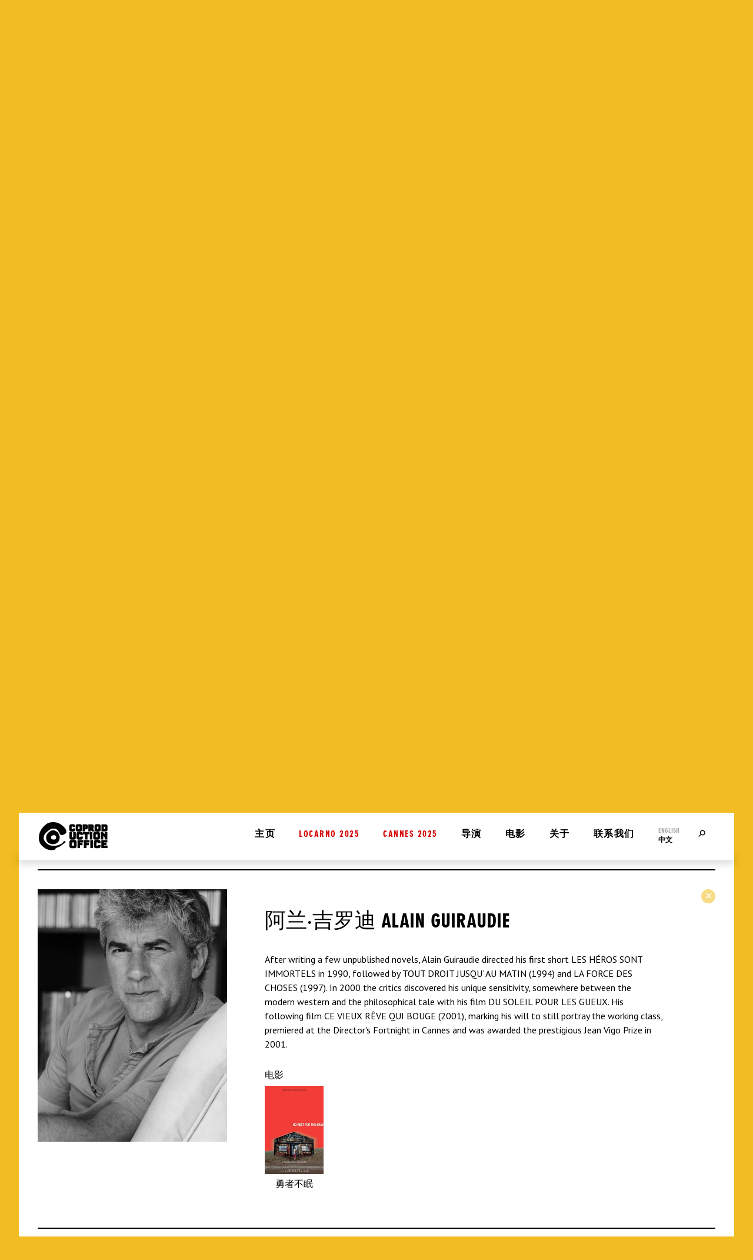

--- FILE ---
content_type: text/html; charset=UTF-8
request_url: https://coproductionoffice.eu/zh/%E7%94%B5%E5%BD%B1%E5%AF%BC%E6%BC%94
body_size: 23075
content:

<!DOCTYPE html>
<html lang="zh">
<head>
  <meta charset="UTF-8"/>
  <meta name="viewport" content="width=device-width, initial-scale=1.0, maximum-scale=1.0, user-scalable=0"/>
  <meta name="google-site-verification" content="bwY5bOCHYD6gixY2mqBukzgtsExmQMfxKE2fZhMNKMY"/>
  <meta name="google-site-verification" content="uYSxbTIz98LP--P2hZgX-MBfuHhbC0GlFW6pHyCmp48"/>
  <link rel="canonical" href="https://coproductionoffice.eu/zh/%E7%94%B5%E5%BD%B1%E5%AF%BC%E6%BC%94"/>
  <link rel="apple-touch-icon" sizes="180x180" href="/resources/favicon/apple-touch-icon.png">
  <link rel="icon" type="image/png" sizes="32x32" href="/resources/favicon/favicon-32x32.png">
  <link rel="icon" type="image/png" sizes="16x16" href="/resources/favicon/favicon-16x16.png">
  <link rel="manifest" href="/resources/favicon/site.webmanifest">
  <link rel="mask-icon" href="/resources/favicon/safari-pinned-tab.svg" color="#5d8086">
  <link rel="shortcut icon" href="/resources/favicon/favicon.ico">
  <meta name="apple-mobile-web-app-title" content="Coproduction Office">
  <meta name="application-name" content="Coproduction Office">
  <meta name="msapplication-TileColor" content="#5d8086">
  <meta name="msapplication-config" content="/resources/favicon/browserconfig.xml">
  <meta name="theme-color" content="#a6b9bc">
  <script>
    var listElement = null;
  </script>

    <title>Coproduction Office | 导演</title><meta name="generator" content="SEOmatic">
<meta name="referrer" content="no-referrer-when-downgrade">
<meta name="robots" content="all">
<meta content="zh" property="og:locale">
<meta content="en" property="og:locale:alternate">
<meta content="Coproduction Office" property="og:site_name">
<meta content="website" property="og:type">
<meta content="https://coproductionoffice.eu/zh/电影导演" property="og:url">
<meta content="导演" property="og:title">
<meta name="twitter:card" content="summary_large_image">
<meta name="twitter:creator" content="@">
<meta name="twitter:title" content="导演">
<link href="https://coproductionoffice.eu/zh/电影导演" rel="canonical">
<link href="https://coproductionoffice.eu/zh" rel="home">
<link href="https://coproductionoffice.eu/zh/电影导演" rel="alternate" hreflang="zh">
<link href="https://coproductionoffice.eu/directors" rel="alternate" hreflang="x-default">
<link href="https://coproductionoffice.eu/directors" rel="alternate" hreflang="en">
<link href="//use.typekit.net/edi1stk.css" rel="stylesheet">
<link href="//fonts.googleapis.com/css?family=PT+Sans&amp;amp;subset=cyrillic,cyrillic-ext,latin-ext" rel="stylesheet">
<link href="/resources/css/style.css?v=1642525455" rel="stylesheet">
<script>var listOptions = {
  listClass: 'grid',
  valueNames: [
    { name: 'search', attr: 'data-search' },
    { name: 'country', attr: 'data-country' },
  ]
};

var listElement = 'directors';</script>
</head>
<body class="bg-directors p-sm p-m-u-xs p-s-u-xxs">

      <header id="header" class="bg-light p-sm-sides p-xs-edges p-m-u-xs p-s-u-xxs">
      <h1 id="logo">
        <a href="https://coproductionoffice.eu/zh/" class="d-block">
          <span class="sr-only">中文</span>
        </a>
      </h1>
      <nav id="navigation" class="p-m-u-no-edges">
        <ul class="list-nav">
                      <li>
              <a href="https://coproductionoffice.eu/zh/" class="button c-dark bold understroke p-l-u-xxs-sides ">主页</a>
            </li>
                      <li>
              <a href="https://coproductionoffice.eu/zh/电影节/locarno-2025" class="button c-festivals p-l-u-xxs-edges bold understroke p-l-u-xxs-sides ">Locarno 2025</a>
            </li>
                      <li>
              <a href="https://coproductionoffice.eu/zh/电影节/cannes-2025" class="button c-festivals p-l-u-xxs-edges bold understroke p-l-u-xxs-sides ">Cannes 2025</a>
            </li>
                      <li>
              <a href="https://coproductionoffice.eu/zh/电影导演" class="button c-dark bold understroke p-l-u-xxs-sides ">导演</a>
            </li>
                      <li>
              <a href="https://coproductionoffice.eu/zh/影片" class="button c-dark bold understroke p-l-u-xxs-sides ">电影</a>
            </li>
                      <li>
              <a href="https://coproductionoffice.eu/zh/关于" class="button c-dark bold understroke p-l-u-xxs-sides ">关于</a>
            </li>
                      <li>
              <a href="https://coproductionoffice.eu/zh/联系" class="button c-dark bold understroke p-l-u-xxs-sides ">联系我们</a>
            </li>
                    <li class="m-no-right d-flex">
                        <ul class="sites list-no-items m-xs-sides m-m-u-xxs-sides">
                              <li>
                  <a href="https://coproductionoffice.eu/directors" class="block button c-dark small  p-no c-text c-hover-hover c-dark-active ">English</a>
                </li>
                              <li>
                  <a href="https://coproductionoffice.eu/zh/电影导演" class="block button c-dark small bold p-no c-text c-hover-hover c-dark-active active">中文</a>
                </li>
                          </ul>
            <a href="https://coproductionoffice.eu/zh/search" id="search" class="button search c-dark p-l-u-xxs-sides" data-behaviour="toggle" data-target="#overlay" data-ajax="1">
              <span class="sr-only">寻找</span>
            </a>
          </li>
        </ul>
      </nav>
      <a href="#" id="burger" class="button burger jumbo c-dark p-xxs p-no-right" data-behaviour="toggle" data-target="#navigation, #burger">
        <span class="sr-only">开关</span>
      </a>
    </header>
  
      <main id="main" class="p-sm p-m-u-xs p-s-u-xxs p-no-top bg-light">
            
    
  <div id="director-filters" class="filters m-sm-bottom">
    <a data-attribute="country"  data-label="国家"   class="trigger button c-light p-m-u-xxs d-m-u-none bg-directors">
  国家
</a>
<div class="filter d-m-u-none">
  <ul class="list-block">
                                    <li>
  <a href="#" data-behaviour="filter" data-filter="country" data-value="" data-translation="所有国家" data-multiple="" data-dependant="" class="c-dark  bg-directors-lighter-button">
    所有国家
  </a>
</li>

                                        <li>
  <a href="#" data-behaviour="filter" data-filter="country" data-value="中国" data-translation="中国" data-multiple="" data-dependant="" class="c-dark  bg-directors-lighter-button">
    中国
  </a>
</li>

                                        <li>
  <a href="#" data-behaviour="filter" data-filter="country" data-value="伊朗" data-translation="伊朗" data-multiple="" data-dependant="" class="c-dark  bg-directors-lighter-button">
    伊朗
  </a>
</li>

                                        <li>
  <a href="#" data-behaviour="filter" data-filter="country" data-value="俄罗斯" data-translation="俄罗斯" data-multiple="" data-dependant="" class="c-dark  bg-directors-lighter-button">
    俄罗斯
  </a>
</li>

                                        <li>
  <a href="#" data-behaviour="filter" data-filter="country" data-value="冰岛" data-translation="冰岛" data-multiple="" data-dependant="" class="c-dark  bg-directors-lighter-button">
    冰岛
  </a>
</li>

                                        <li>
  <a href="#" data-behaviour="filter" data-filter="country" data-value="加拿大" data-translation="加拿大" data-multiple="" data-dependant="" class="c-dark  bg-directors-lighter-button">
    加拿大
  </a>
</li>

                                        <li>
  <a href="#" data-behaviour="filter" data-filter="country" data-value="匈牙利" data-translation="匈牙利" data-multiple="" data-dependant="" class="c-dark  bg-directors-lighter-button">
    匈牙利
  </a>
</li>

                                        <li>
  <a href="#" data-behaviour="filter" data-filter="country" data-value="哥伦比亚" data-translation="哥伦比亚" data-multiple="" data-dependant="" class="c-dark  bg-directors-lighter-button">
    哥伦比亚
  </a>
</li>

                                        <li>
  <a href="#" data-behaviour="filter" data-filter="country" data-value="墨西哥" data-translation="墨西哥" data-multiple="" data-dependant="" class="c-dark  bg-directors-lighter-button">
    墨西哥
  </a>
</li>

                                        <li>
  <a href="#" data-behaviour="filter" data-filter="country" data-value="奥地利" data-translation="奥地利" data-multiple="" data-dependant="" class="c-dark  bg-directors-lighter-button">
    奥地利
  </a>
</li>

                                        <li>
  <a href="#" data-behaviour="filter" data-filter="country" data-value="希腊" data-translation="希腊" data-multiple="" data-dependant="" class="c-dark  bg-directors-lighter-button">
    希腊
  </a>
</li>

                                        <li>
  <a href="#" data-behaviour="filter" data-filter="country" data-value="德国" data-translation="德国" data-multiple="" data-dependant="" class="c-dark  bg-directors-lighter-button">
    德国
  </a>
</li>

                                        <li>
  <a href="#" data-behaviour="filter" data-filter="country" data-value="意大利" data-translation="意大利" data-multiple="" data-dependant="" class="c-dark  bg-directors-lighter-button">
    意大利
  </a>
</li>

                                        <li>
  <a href="#" data-behaviour="filter" data-filter="country" data-value="日本" data-translation="日本" data-multiple="" data-dependant="" class="c-dark  bg-directors-lighter-button">
    日本
  </a>
</li>

                                        <li>
  <a href="#" data-behaviour="filter" data-filter="country" data-value="比利时" data-translation="比利时" data-multiple="" data-dependant="" class="c-dark  bg-directors-lighter-button">
    比利时
  </a>
</li>

                                        <li>
  <a href="#" data-behaviour="filter" data-filter="country" data-value="法国" data-translation="法国" data-multiple="" data-dependant="" class="c-dark  bg-directors-lighter-button">
    法国
  </a>
</li>

                                        <li>
  <a href="#" data-behaviour="filter" data-filter="country" data-value="瑞典" data-translation="瑞典" data-multiple="" data-dependant="" class="c-dark  bg-directors-lighter-button">
    瑞典
  </a>
</li>

                                        <li>
  <a href="#" data-behaviour="filter" data-filter="country" data-value="罗马尼亚" data-translation="罗马尼亚" data-multiple="" data-dependant="" class="c-dark  bg-directors-lighter-button">
    罗马尼亚
  </a>
</li>

                                        <li>
  <a href="#" data-behaviour="filter" data-filter="country" data-value="美国" data-translation="美国" data-multiple="" data-dependant="" class="c-dark  bg-directors-lighter-button">
    美国
  </a>
</li>

                                        <li>
  <a href="#" data-behaviour="filter" data-filter="country" data-value="英国" data-translation="英国" data-multiple="" data-dependant="" class="c-dark  bg-directors-lighter-button">
    英国
  </a>
</li>

                          </ul>
</div>
<select data-behaviour="filter"  class="trigger c-light button d-none d-m-u-block p-xs-sides p-xxs-edges p-m-u-xxs bg-directors">
                                                                                      <option disabled selected>国家</option>
    
    <option value="" data-value="" data-filter="country" data-dependant="">所有国家</option>
    
    <option value="中国" data-value="中国" data-filter="country" data-dependant="">中国</option>
    
    <option value="伊朗" data-value="伊朗" data-filter="country" data-dependant="">伊朗</option>
    
    <option value="俄罗斯" data-value="俄罗斯" data-filter="country" data-dependant="">俄罗斯</option>
    
    <option value="冰岛" data-value="冰岛" data-filter="country" data-dependant="">冰岛</option>
    
    <option value="加拿大" data-value="加拿大" data-filter="country" data-dependant="">加拿大</option>
    
    <option value="匈牙利" data-value="匈牙利" data-filter="country" data-dependant="">匈牙利</option>
    
    <option value="哥伦比亚" data-value="哥伦比亚" data-filter="country" data-dependant="">哥伦比亚</option>
    
    <option value="墨西哥" data-value="墨西哥" data-filter="country" data-dependant="">墨西哥</option>
    
    <option value="奥地利" data-value="奥地利" data-filter="country" data-dependant="">奥地利</option>
    
    <option value="希腊" data-value="希腊" data-filter="country" data-dependant="">希腊</option>
    
    <option value="德国" data-value="德国" data-filter="country" data-dependant="">德国</option>
    
    <option value="意大利" data-value="意大利" data-filter="country" data-dependant="">意大利</option>
    
    <option value="日本" data-value="日本" data-filter="country" data-dependant="">日本</option>
    
    <option value="比利时" data-value="比利时" data-filter="country" data-dependant="">比利时</option>
    
    <option value="法国" data-value="法国" data-filter="country" data-dependant="">法国</option>
    
    <option value="瑞典" data-value="瑞典" data-filter="country" data-dependant="">瑞典</option>
    
    <option value="罗马尼亚" data-value="罗马尼亚" data-filter="country" data-dependant="">罗马尼亚</option>
    
    <option value="美国" data-value="美国" data-filter="country" data-dependant="">美国</option>
    
    <option value="英国" data-value="英国" data-filter="country" data-dependant="">英国</option>
    
</select>

    <div class="search" action="https://coproductionoffice.eu/zh/电影导演/search">
      <input
        data-behaviour="search"
        name="search"
        type="search"
        value=""
        autocomplete="off"
        placeholder="寻找"
        class="bg-directors p-xs-sides p-xxs-edges p-m-u-xxs" />
    </div>
  </div>
      
  <section class="directors" id="directors">
    <div class="grid">
      
        <article id="marta-meszaros"
          data-behaviour="siblings"
          class="item director">
          <header class="label search"
            data-search="M&amp;#x00E1;rta&amp;#x20;M&amp;#x00E9;sz&amp;#x00E1;ros&amp;#x20;&amp;#x0A;&amp;#x09;&amp;#x0A;&amp;#x09;M&amp;#x00E1;rta&amp;#x20;M&amp;#x00E9;sz&amp;#x00E1;ros&amp;#x20;&amp;#x28;1931&amp;#x29;&amp;#x20;is&amp;#x20;renowned&amp;#x20;for&amp;#x20;her&amp;#x20;incisive&amp;#x20;portrayals&amp;#x20;of&amp;#x20;strong,&amp;#x20;independent&amp;#x20;female&amp;#x20;protagonists&amp;#x20;and&amp;#x20;her&amp;#x20;exploration&amp;#x20;of&amp;#x20;class,&amp;#x20;gender,&amp;#x20;and&amp;#x20;generational&amp;#x20;conflicts.&amp;#x20;As&amp;#x20;the&amp;#x20;first&amp;#x20;woman&amp;#x20;to&amp;#x20;win&amp;#x20;the&amp;#x20;Golden&amp;#x20;Bear,&amp;#x20;as&amp;#x20;well&amp;#x20;as&amp;#x20;receiving&amp;#x20;awards&amp;#x20;in&amp;#x20;Cannes&amp;#x20;and&amp;#x20;the&amp;#x20;EFI&amp;#x20;Lifetime&amp;#x20;Achievement&amp;#x20;Award,&amp;#x20;she&amp;#x20;has&amp;#x20;cemented&amp;#x20;her&amp;#x20;place&amp;#x20;as&amp;#x20;a&amp;#x20;pathbreaking&amp;#x20;filmmaker&amp;#x20;in&amp;#x20;film&amp;#x20;history.&amp;#x0A;&amp;#x09;In&amp;#x20;The&amp;#x20;L&amp;#x0151;rinc&amp;#x20;Spinnery&amp;#x20;In&amp;#x20;Memoriam&amp;#x20;L&amp;#x00E1;szl&amp;#x00F3;&amp;#x20;M&amp;#x00E9;sz&amp;#x00E1;ros&amp;#x20;Diary&amp;#x20;for&amp;#x20;My&amp;#x20;Father&amp;#x20;and&amp;#x20;Mother&amp;#x20;Topknot&amp;#x20;Diary&amp;#x20;for&amp;#x20;My&amp;#x20;Loves&amp;#x20;Diary&amp;#x20;for&amp;#x20;My&amp;#x20;Children&amp;#x20;The&amp;#x20;Two&amp;#x20;Of&amp;#x20;Them&amp;#x20;Just&amp;#x20;like&amp;#x20;at&amp;#x20;Home&amp;#x20;Riddance&amp;#x20;Adoption&amp;#x20;Nine&amp;#x20;Months&amp;#x20;Don&amp;#x27;t&amp;#x20;Cry,&amp;#x20;Pretty&amp;#x20;Girls&amp;#x21;&amp;#x20;The&amp;#x20;Girl&amp;#x20;Binding&amp;#x20;Sentiments&amp;#x0A;">
            <h5 class="tt-uppercase">Márta Mészáros</h5>
          </header>

          <div class="info p-sm-edges p-m-u-xs-edges p-m-u-no-sides p-sm-sides p-s-u-no-edges"></div>

          <div class="images p-sm-edges p-m-u-xs-top p-s-u-no-bottom">
            <figure style="background:#ddd">
                                                                            <img class="lazyload blur-up"
                     src="https://coproductionoffice.eu/assets/imager/directors/marta-meszaros/9925/meszaros_marta_the_heiresses_werk_c_magda_b_muller-Kopie_2025-01-16-142926_uugd_d404c25d804b0dbe6817aa766649f9f3.jpg"
                     data-src="https://coproductionoffice.eu/assets/imager/directors/marta-meszaros/9925/meszaros_marta_the_heiresses_werk_c_magda_b_muller-Kopie_2025-01-16-142926_uugd_76310899b69c5bada467122fbae0643f.jpg"
                     data-srcset="https://coproductionoffice.eu/assets/imager/directors/marta-meszaros/9925/meszaros_marta_the_heiresses_werk_c_magda_b_muller-Kopie_2025-01-16-142926_uugd_76310899b69c5bada467122fbae0643f.jpg 256w, https://coproductionoffice.eu/assets/imager/directors/marta-meszaros/9925/meszaros_marta_the_heiresses_werk_c_magda_b_muller-Kopie_2025-01-16-142926_uugd_cf8ed44089c9303319d046ba57c7466e.jpg 500w, https://coproductionoffice.eu/assets/imager/directors/marta-meszaros/9925/meszaros_marta_the_heiresses_werk_c_magda_b_muller-Kopie_2025-01-16-142926_uugd_b131984c76636cfcce6242359ad9eafc.jpg 680w, https://coproductionoffice.eu/assets/imager/directors/marta-meszaros/9925/meszaros_marta_the_heiresses_werk_c_magda_b_muller-Kopie_2025-01-16-142926_uugd_e7680f41cab2a28ad2575f54adea8ea7.jpg 800w"
                     sizes="(min-width: 1280px) 264px,
                            (min-width: 960px) calc(33.33vw - 64px),
                            (min-width: 769px) calc(50vw - 80px),
                            (min-width: 768px) 128px,
                            (min-width: 624px) calc(25vw - 28px),
                            (min-width: 481px) calc(33.33vw - 32px),
                            calc(50vw - 24px)"
                     width="256" height="341">
                          </figure>
          </div>
          <a href="https://coproductionoffice.eu/zh/电影导演/marta-meszaros"
            data-behaviour="toggle init"
            data-init="#marta-meszaros"
            data-target="#marta-meszaros"
            data-untarget="#directors .director.active"
            data-uri="1"
            data-ajax=".info"
            data-scroll-to="1"
            class="trigger bg-directors-light c-light">
            <span class="sr-only">Márta Mészáros</span>
          </a>
        </article>

      
        <article id="sergei-lozsnitsa"
          data-behaviour="siblings"
          class="item director">
          <header class="label search"
            data-search="Sergei&amp;#x20;Lozsnitsa&amp;#x20;&amp;#x0A;&amp;#x09;&amp;#x0A;&amp;#x09;Sergei&amp;#x20;Loznitsa&amp;#x20;was&amp;#x20;born&amp;#x20;on&amp;#x20;5th&amp;#x20;September,&amp;#x20;1964&amp;#x20;in&amp;#x20;the&amp;#x20;city&amp;#x20;of&amp;#x20;Baranovitchi,&amp;#x20;Belarus&amp;#x20;&amp;#x28;USSR&amp;#x29;&amp;#x20;and&amp;#x20;later&amp;#x20;moved&amp;#x20;with&amp;#x20;his&amp;#x20;family&amp;#x20;to&amp;#x20;Kyev,&amp;#x20;Ukraine&amp;#x20;&amp;#x28;USSR&amp;#x29;.&amp;#x20;In&amp;#x20;1981&amp;#x20;he&amp;#x20;went&amp;#x20;to&amp;#x20;Kyev&amp;#x20;Polytechnic&amp;#x20;Institute,&amp;#x20;with&amp;#x20;a&amp;#x20;major&amp;#x20;in&amp;#x20;applied&amp;#x20;mathematics&amp;#x20;and&amp;#x20;control&amp;#x20;systems,&amp;#x20;he&amp;#x20;graduated&amp;#x20;in&amp;#x20;1987&amp;#x20;and&amp;#x20;until&amp;#x20;1991&amp;#x20;he&amp;#x20;was&amp;#x20;employed&amp;#x20;as&amp;#x20;a&amp;#x20;scientist&amp;#x20;at&amp;#x20;the&amp;#x20;Institute&amp;#x20;of&amp;#x20;Cybernetics.&amp;#x20;During&amp;#x20;that&amp;#x20;time&amp;#x20;he&amp;#x20;developed&amp;#x20;a&amp;#x20;strong&amp;#x20;interest&amp;#x20;in&amp;#x20;cinematography&amp;#x20;and&amp;#x20;in&amp;#x20;1991&amp;#x20;he&amp;#x20;applied&amp;#x20;to&amp;#x20;the&amp;#x20;Russian&amp;#x20;State&amp;#x20;Institute&amp;#x20;of&amp;#x20;Cinematography&amp;#x20;in&amp;#x20;Moscow&amp;#x20;&amp;#x28;VGIK&amp;#x29;.&amp;#x20;In&amp;#x20;1997&amp;#x20;he&amp;#x20;graduated&amp;#x20;with&amp;#x20;a&amp;#x20;degree&amp;#x20;in&amp;#x20;feature&amp;#x20;filmmaking.&amp;#x20;&amp;#x0A;After&amp;#x20;completion&amp;#x20;of&amp;#x20;his&amp;#x20;studies&amp;#x20;Loznitsa&amp;#x20;began&amp;#x20;working&amp;#x20;as&amp;#x20;a&amp;#x20;documentary&amp;#x20;film&amp;#x20;director&amp;#x20;in&amp;#x20;Saint&amp;#x20;Petersburg&amp;#x20;and&amp;#x20;shortly&amp;#x20;afterwards,&amp;#x20;in&amp;#x20;2001,&amp;#x20;he&amp;#x20;and&amp;#x20;his&amp;#x20;family&amp;#x20;emigrated&amp;#x20;to&amp;#x20;Germany.&amp;#x20;Since&amp;#x20;then,&amp;#x20;he&amp;#x20;has&amp;#x20;directed&amp;#x20;twenty-two&amp;#x20;documentaries&amp;#x20;and&amp;#x20;four&amp;#x20;fiction&amp;#x20;feature&amp;#x20;films,&amp;#x20;regularly&amp;#x20;premiering&amp;#x20;in&amp;#x20;Cannes,&amp;#x20;Venice&amp;#x20;or&amp;#x20;Berlin&amp;#x20;and&amp;#x20;winning&amp;#x20;numerous&amp;#x20;prizes.&amp;#x0A;&amp;#x09;Two&amp;#x20;Prosecutors&amp;#x0A;">
            <h5 class="tt-uppercase">Sergei Lozsnitsa</h5>
          </header>

          <div class="info p-sm-edges p-m-u-xs-edges p-m-u-no-sides p-sm-sides p-s-u-no-edges"></div>

          <div class="images p-sm-edges p-m-u-xs-top p-s-u-no-bottom">
            <figure style="background:#ddd">
                                                                            <img class="lazyload blur-up"
                     src="https://coproductionoffice.eu/assets/imager/directors/sergei-loznitsa/10455/SERGEI_LOZNITSA_PORTRAIT_2022_ATOMSVOID_d404c25d804b0dbe6817aa766649f9f3.jpg"
                     data-src="https://coproductionoffice.eu/assets/imager/directors/sergei-loznitsa/10455/SERGEI_LOZNITSA_PORTRAIT_2022_ATOMSVOID_76310899b69c5bada467122fbae0643f.jpg"
                     data-srcset="https://coproductionoffice.eu/assets/imager/directors/sergei-loznitsa/10455/SERGEI_LOZNITSA_PORTRAIT_2022_ATOMSVOID_76310899b69c5bada467122fbae0643f.jpg 256w, https://coproductionoffice.eu/assets/imager/directors/sergei-loznitsa/10455/SERGEI_LOZNITSA_PORTRAIT_2022_ATOMSVOID_cf8ed44089c9303319d046ba57c7466e.jpg 500w, https://coproductionoffice.eu/assets/imager/directors/sergei-loznitsa/10455/SERGEI_LOZNITSA_PORTRAIT_2022_ATOMSVOID_b131984c76636cfcce6242359ad9eafc.jpg 680w, https://coproductionoffice.eu/assets/imager/directors/sergei-loznitsa/10455/SERGEI_LOZNITSA_PORTRAIT_2022_ATOMSVOID_e7680f41cab2a28ad2575f54adea8ea7.jpg 800w"
                     sizes="(min-width: 1280px) 264px,
                            (min-width: 960px) calc(33.33vw - 64px),
                            (min-width: 769px) calc(50vw - 80px),
                            (min-width: 768px) 128px,
                            (min-width: 624px) calc(25vw - 28px),
                            (min-width: 481px) calc(33.33vw - 32px),
                            calc(50vw - 24px)"
                     width="256" height="341">
                          </figure>
          </div>
          <a href="https://coproductionoffice.eu/zh/电影导演/sergei-lozsnitsa"
            data-behaviour="toggle init"
            data-init="#sergei-lozsnitsa"
            data-target="#sergei-lozsnitsa"
            data-untarget="#directors .director.active"
            data-uri="1"
            data-ajax=".info"
            data-scroll-to="1"
            class="trigger bg-directors-light c-light">
            <span class="sr-only">Sergei Lozsnitsa</span>
          </a>
        </article>

      
        <article id="john-skoog"
          data-behaviour="siblings"
          class="item director">
          <header class="label search"
            data-search="John&amp;#x20;Skoog&amp;#x20;&amp;#x0A;&amp;#x09;&amp;#x0A;&amp;#x09;A&amp;#x20;graduate&amp;#x20;of&amp;#x20;the&amp;#x20;St&amp;#x00E4;delschule&amp;#x20;in&amp;#x20;Frankfurt,&amp;#x20;John&amp;#x20;Skoog&amp;#x20;is&amp;#x20;known&amp;#x20;for&amp;#x20;his&amp;#x20;visually&amp;#x20;poetic&amp;#x20;and&amp;#x20;formally&amp;#x20;inventive&amp;#x20;filmmaking.&amp;#x20;His&amp;#x20;previous&amp;#x20;works&amp;#x20;have&amp;#x20;screened&amp;#x20;at&amp;#x20;Berlinale,&amp;#x20;PS1&amp;#x20;MOMA&amp;#x20;New&amp;#x20;York&amp;#x20;or&amp;#x20;Moderna&amp;#x20;Museet&amp;#x20;Stockholm,&amp;#x20;earning&amp;#x20;him&amp;#x20;recognition&amp;#x20;in&amp;#x20;both&amp;#x20;the&amp;#x20;film&amp;#x20;and&amp;#x20;contemporary&amp;#x20;art&amp;#x20;worlds.&amp;#x20;&amp;#x0A;&amp;#x09;Redoubt&amp;#x0A;">
            <h5 class="tt-uppercase">John Skoog</h5>
          </header>

          <div class="info p-sm-edges p-m-u-xs-edges p-m-u-no-sides p-sm-sides p-s-u-no-edges"></div>

          <div class="images p-sm-edges p-m-u-xs-top p-s-u-no-bottom">
            <figure style="background:#ddd">
                                                                            <img class="lazyload blur-up"
                     src="https://coproductionoffice.eu/assets/imager/directors/john-skoog/10448/john-skoog_d404c25d804b0dbe6817aa766649f9f3.jpg"
                     data-src="https://coproductionoffice.eu/assets/imager/directors/john-skoog/10448/john-skoog_76310899b69c5bada467122fbae0643f.jpg"
                     data-srcset="https://coproductionoffice.eu/assets/imager/directors/john-skoog/10448/john-skoog_76310899b69c5bada467122fbae0643f.jpg 256w, https://coproductionoffice.eu/assets/imager/directors/john-skoog/10448/john-skoog_cf8ed44089c9303319d046ba57c7466e.jpg 480w"
                     sizes="(min-width: 1280px) 264px,
                            (min-width: 960px) calc(33.33vw - 64px),
                            (min-width: 769px) calc(50vw - 80px),
                            (min-width: 768px) 128px,
                            (min-width: 624px) calc(25vw - 28px),
                            (min-width: 481px) calc(33.33vw - 32px),
                            calc(50vw - 24px)"
                     width="256" height="341">
                          </figure>
          </div>
          <a href="https://coproductionoffice.eu/zh/电影导演/john-skoog"
            data-behaviour="toggle init"
            data-init="#john-skoog"
            data-target="#john-skoog"
            data-untarget="#directors .director.active"
            data-uri="1"
            data-ajax=".info"
            data-scroll-to="1"
            class="trigger bg-directors-light c-light">
            <span class="sr-only">John Skoog</span>
          </a>
        </article>

      
        <article id="roy-andersson"
          data-behaviour="siblings"
          class="item director">
          <header class="label search"
            data-search="&amp;#x7F57;&amp;#x4F0A;&amp;#x00B7;&amp;#x5B89;&amp;#x5FB7;&amp;#x68EE;&amp;#x20;Roy&amp;#x20;Andersson&amp;#x20;&amp;#x0A;&amp;#x09;&amp;#x745E;&amp;#x5178;&amp;#x0A;&amp;#x09;&amp;#x7F57;&amp;#x4F0A;&amp;#x00B7;&amp;#x5B89;&amp;#x5FB7;&amp;#x68EE;&amp;#x20;Roy&amp;#x20;Andersson&amp;#x20;was&amp;#x20;born&amp;#x20;in&amp;#x20;1943&amp;#x20;in&amp;#x20;Gothenburg,&amp;#x20;Sweden.&amp;#x20;In&amp;#x20;1969,&amp;#x20;he&amp;#x20;graduated&amp;#x20;from&amp;#x20;the&amp;#x20;Swedish&amp;#x20;Film&amp;#x20;School,&amp;#x20;and&amp;#x20;his&amp;#x20;first&amp;#x20;feature,&amp;#x20;A&amp;#x20;SWEDISH&amp;#x20;LOVE&amp;#x20;STORY,&amp;#x20;won&amp;#x20;four&amp;#x20;prizes&amp;#x20;at&amp;#x20;the&amp;#x20;Berlin&amp;#x20;Film&amp;#x20;Festival&amp;#x20;in&amp;#x20;1970.&amp;#x20;GILIAP,&amp;#x20;his&amp;#x20;second&amp;#x20;film,&amp;#x20;was&amp;#x20;presented&amp;#x20;at&amp;#x20;the&amp;#x20;Directors&amp;#x2019;&amp;#x20;Fortnight&amp;#x20;at&amp;#x20;Cannes&amp;#x20;in&amp;#x20;1976.&amp;#x20;In&amp;#x20;1975,&amp;#x20;he&amp;#x20;started&amp;#x20;a&amp;#x20;pioneering&amp;#x20;career&amp;#x20;as&amp;#x20;a&amp;#x20;commercials&amp;#x20;director,&amp;#x20;earning&amp;#x20;a&amp;#x20;total&amp;#x20;of&amp;#x20;eight&amp;#x20;Golden&amp;#x20;Lions&amp;#x20;at&amp;#x20;Cannes.&amp;#x20;In&amp;#x20;1981,&amp;#x20;he&amp;#x20;founded&amp;#x20;Studio&amp;#x20;24&amp;#x20;in&amp;#x20;Stockholm&amp;#x20;in&amp;#x20;order&amp;#x20;to&amp;#x20;freely&amp;#x20;produce&amp;#x20;and&amp;#x20;make&amp;#x20;his&amp;#x20;films.&amp;#x20;This&amp;#x20;is&amp;#x20;also&amp;#x20;where&amp;#x20;he&amp;#x20;developed&amp;#x20;his&amp;#x20;unique&amp;#x20;filmmaking&amp;#x20;style.&amp;#x20;After&amp;#x20;SOMETHING&amp;#x20;HAPPENED&amp;#x20;&amp;#x28;1987&amp;#x29;&amp;#x20;and&amp;#x20;WORLD&amp;#x20;OF&amp;#x20;GLORY&amp;#x20;&amp;#x28;1991&amp;#x29;,&amp;#x20;two&amp;#x20;shorts&amp;#x20;that&amp;#x20;earned&amp;#x20;the&amp;#x20;most&amp;#x20;prestigious&amp;#x20;awards&amp;#x20;&amp;#x28;a.o.&amp;#x20;Clermont-Ferrand&amp;#x29;,&amp;#x20;he&amp;#x20;shot&amp;#x20;SONGS&amp;#x20;FROM&amp;#x20;THE&amp;#x20;SECOND&amp;#x20;FLOOR&amp;#x20;in&amp;#x20;his&amp;#x20;studio&amp;#x20;and&amp;#x20;won&amp;#x20;the&amp;#x20;Special&amp;#x20;Jury&amp;#x20;Prize&amp;#x20;at&amp;#x20;the&amp;#x20;2000&amp;#x20;Cannes&amp;#x20;Film&amp;#x20;Festival.&amp;#x20;As&amp;#x20;the&amp;#x20;first&amp;#x20;chapter&amp;#x20;in&amp;#x20;The&amp;#x20;Living&amp;#x20;Trilogy,&amp;#x20;SONGS&amp;#x20;FROM&amp;#x20;THE&amp;#x20;SECOND&amp;#x20;FLOOR&amp;#x20;was&amp;#x20;followed&amp;#x20;in&amp;#x20;2007&amp;#x20;by&amp;#x20;YOU,&amp;#x20;THE&amp;#x20;LIVING,&amp;#x20;which&amp;#x20;was&amp;#x20;also&amp;#x20;screened&amp;#x20;in&amp;#x20;Cannes.&amp;#x20;The&amp;#x20;films&amp;#x20;cemented&amp;#x20;his&amp;#x20;personal&amp;#x20;style&amp;#x20;characterized&amp;#x20;by&amp;#x20;stationary&amp;#x20;shots&amp;#x20;and&amp;#x20;meticulously&amp;#x20;conceived&amp;#x20;tableaux,&amp;#x20;absurdist&amp;#x20;comedy&amp;#x20;as&amp;#x20;well&amp;#x20;and&amp;#x20;an&amp;#x20;essential&amp;#x20;humanity.&amp;#x20;In&amp;#x20;2009,&amp;#x20;Roy&amp;#x20;Andersson&amp;#x20;was&amp;#x20;distinguished&amp;#x20;by&amp;#x20;an&amp;#x20;exhibition&amp;#x20;at&amp;#x20;The&amp;#x20;Museum&amp;#x20;of&amp;#x20;Modern&amp;#x20;Art,&amp;#x20;New&amp;#x20;York,&amp;#x20;presenting&amp;#x20;not&amp;#x20;only&amp;#x20;his&amp;#x20;integral&amp;#x20;filmmaking&amp;#x20;oeuvre&amp;#x20;but&amp;#x20;also&amp;#x20;several&amp;#x20;of&amp;#x20;his&amp;#x20;commercials.&amp;#x20;A&amp;#x20;PIGEON&amp;#x20;SAT&amp;#x20;ON&amp;#x20;A&amp;#x20;BRANCH&amp;#x20;REFLECTING&amp;#x20;ON&amp;#x20;EXISTENCE,&amp;#x20;his&amp;#x20;5th&amp;#x20;feature&amp;#x20;film,&amp;#x20;is&amp;#x20;the&amp;#x20;final&amp;#x20;chapter&amp;#x20;in&amp;#x20;the&amp;#x20;The&amp;#x20;Living&amp;#x20;Trilogy,&amp;#x20;which&amp;#x20;has&amp;#x20;been&amp;#x20;15&amp;#x20;years&amp;#x20;in&amp;#x20;the&amp;#x20;making.&amp;#x20;&amp;#x0A;&amp;#x09;About&amp;#x20;Endlessness&amp;#x20;World&amp;#x20;of&amp;#x20;Glory&amp;#x20;Obsessions&amp;#x20;from&amp;#x20;the&amp;#x20;Second&amp;#x20;Floor&amp;#x20;Something&amp;#x20;Happened&amp;#x20;A&amp;#x20;Swedish&amp;#x20;Love&amp;#x20;Story&amp;#x20;You,&amp;#x20;The&amp;#x20;Living&amp;#x20;Songs&amp;#x20;from&amp;#x20;the&amp;#x20;Second&amp;#x20;Floor&amp;#x20;A&amp;#x20;Pigeon&amp;#x20;Sat&amp;#x20;on&amp;#x20;a&amp;#x20;Branch&amp;#x20;Reflecting&amp;#x20;on&amp;#x20;Existence&amp;#x0A;">
            <h5 class="tt-uppercase">罗伊·安德森 Roy Andersson</h5>
          </header>

          <div class="info p-sm-edges p-m-u-xs-edges p-m-u-no-sides p-sm-sides p-s-u-no-edges"></div>

          <div class="images p-sm-edges p-m-u-xs-top p-s-u-no-bottom">
            <figure style="background:#ddd">
                                                                            <img class="lazyload blur-up"
                     src="https://coproductionoffice.eu/assets/imager/directors/roy-andersson/160/AND_directorsphoto5_d404c25d804b0dbe6817aa766649f9f3.jpg"
                     data-src="https://coproductionoffice.eu/assets/imager/directors/roy-andersson/160/AND_directorsphoto5_76310899b69c5bada467122fbae0643f.jpg"
                     data-srcset="https://coproductionoffice.eu/assets/imager/directors/roy-andersson/160/AND_directorsphoto5_76310899b69c5bada467122fbae0643f.jpg 256w, https://coproductionoffice.eu/assets/imager/directors/roy-andersson/160/AND_directorsphoto5_cf8ed44089c9303319d046ba57c7466e.jpg 500w, https://coproductionoffice.eu/assets/imager/directors/roy-andersson/160/AND_directorsphoto5_b131984c76636cfcce6242359ad9eafc.jpg 680w, https://coproductionoffice.eu/assets/imager/directors/roy-andersson/160/AND_directorsphoto5_e7680f41cab2a28ad2575f54adea8ea7.jpg 800w"
                     sizes="(min-width: 1280px) 264px,
                            (min-width: 960px) calc(33.33vw - 64px),
                            (min-width: 769px) calc(50vw - 80px),
                            (min-width: 768px) 128px,
                            (min-width: 624px) calc(25vw - 28px),
                            (min-width: 481px) calc(33.33vw - 32px),
                            calc(50vw - 24px)"
                     width="256" height="341">
                          </figure>
          </div>
          <a href="https://coproductionoffice.eu/zh/电影导演/roy-andersson"
            data-behaviour="toggle init"
            data-init="#roy-andersson"
            data-target="#roy-andersson"
            data-untarget="#directors .director.active"
            data-uri="1"
            data-ajax=".info"
            data-scroll-to="1"
            class="trigger bg-directors-light c-light">
            <span class="sr-only">罗伊·安德森 Roy Andersson</span>
          </a>
        </article>

      
        <article id="stephane-aubier-vincent-patar"
          data-behaviour="siblings"
          class="item director">
          <header class="label search"
            data-search="&amp;#x65AF;&amp;#x7279;&amp;#x51E1;&amp;#x00B7;&amp;#x5965;&amp;#x6BD4;&amp;#x5C14;&amp;#x20;&amp;amp;&amp;#x20;&amp;#x6587;&amp;#x68EE;&amp;#x7279;&amp;#x00B7;&amp;#x5E15;&amp;#x5854;&amp;#x5C14;&amp;#x20;St&amp;#x00E9;phane&amp;#x20;Aubier&amp;#x20;&amp;amp;&amp;#x20;Vincent&amp;#x20;Patar&amp;#x20;&amp;#x0A;&amp;#x09;&amp;#x6BD4;&amp;#x5229;&amp;#x65F6;&amp;#x0A;&amp;#x09;St&amp;#x00E9;phane&amp;#x20;Aubier&amp;#x20;and&amp;#x20;Vincent&amp;#x20;Patar&amp;#x20;are&amp;#x20;both&amp;#x20;cult&amp;#x20;favorites&amp;#x20;and&amp;#x20;leading&amp;#x20;names&amp;#x20;in&amp;#x20;European&amp;#x20;animation.&amp;#x20;The&amp;#x20;pair&amp;#x20;met&amp;#x20;as&amp;#x20;art&amp;#x20;students,&amp;#x20;graduating&amp;#x20;in&amp;#x20;1991&amp;#x20;from&amp;#x20;the&amp;#x20;visual&amp;#x20;arts&amp;#x20;academy&amp;#x20;in&amp;#x20;Brussels.&amp;#x20;Their&amp;#x20;multiple&amp;#x20;award-winning&amp;#x20;20-episode&amp;#x20;TV&amp;#x20;series&amp;#x20;A&amp;#x20;TOWN&amp;#x20;CALLED&amp;#x20;PANIC,&amp;#x20;in&amp;#x20;which&amp;#x20;simple&amp;#x20;plastic&amp;#x20;toys&amp;#x20;get&amp;#x20;into&amp;#x20;monumental&amp;#x20;trouble,&amp;#x20;has&amp;#x20;been&amp;#x20;shown&amp;#x20;all&amp;#x20;over&amp;#x20;the&amp;#x20;world.&amp;#x20;Two&amp;#x20;years&amp;#x20;of&amp;#x20;work&amp;#x20;went&amp;#x20;into&amp;#x20;the&amp;#x20;feature&amp;#x20;film,&amp;#x20;which&amp;#x20;would&amp;#x20;premiered&amp;#x20;in&amp;#x20;the&amp;#x20;Official&amp;#x20;Selection&amp;#x20;at&amp;#x20;the&amp;#x20;2009&amp;#x20;Cannes&amp;#x20;Film&amp;#x20;Festival.&amp;#x20;Brimming&amp;#x20;with&amp;#x20;wry&amp;#x20;internal&amp;#x20;logic&amp;#x20;and&amp;#x20;a&amp;#x20;virulent&amp;#x20;strain&amp;#x20;of&amp;#x20;Belgian&amp;#x20;surrealism,&amp;#x20;everything&amp;#x20;they&amp;#x20;animate&amp;#x20;overflows&amp;#x20;with&amp;#x20;imagination&amp;#x20;and&amp;#x20;energy.&amp;#x0A;&amp;#x09;A&amp;#x20;Town&amp;#x20;Called&amp;#x20;Panic&amp;#x20;-&amp;#x20;The&amp;#x20;Series&amp;#x20;A&amp;#x20;Town&amp;#x20;Called&amp;#x20;Panic&amp;#x0A;">
            <h5 class="tt-uppercase">斯特凡·奥比尔 &amp; 文森特·帕塔尔 Stéphane Aubier &amp; Vincent Patar</h5>
          </header>

          <div class="info p-sm-edges p-m-u-xs-edges p-m-u-no-sides p-sm-sides p-s-u-no-edges"></div>

          <div class="images p-sm-edges p-m-u-xs-top p-s-u-no-bottom">
            <figure style="background:#ddd">
                                                                            <img class="lazyload blur-up"
                     src="https://coproductionoffice.eu/assets/imager/directors/stephane-aubier-vincent-patar/207/AUB_directorsphoto_d404c25d804b0dbe6817aa766649f9f3.jpg"
                     data-src="https://coproductionoffice.eu/assets/imager/directors/stephane-aubier-vincent-patar/207/AUB_directorsphoto_76310899b69c5bada467122fbae0643f.jpg"
                     data-srcset="https://coproductionoffice.eu/assets/imager/directors/stephane-aubier-vincent-patar/207/AUB_directorsphoto_76310899b69c5bada467122fbae0643f.jpg 256w, https://coproductionoffice.eu/assets/imager/directors/stephane-aubier-vincent-patar/207/AUB_directorsphoto_cf8ed44089c9303319d046ba57c7466e.jpg 500w, https://coproductionoffice.eu/assets/imager/directors/stephane-aubier-vincent-patar/207/AUB_directorsphoto_b131984c76636cfcce6242359ad9eafc.jpg 680w, https://coproductionoffice.eu/assets/imager/directors/stephane-aubier-vincent-patar/207/AUB_directorsphoto_e7680f41cab2a28ad2575f54adea8ea7.jpg 800w"
                     sizes="(min-width: 1280px) 264px,
                            (min-width: 960px) calc(33.33vw - 64px),
                            (min-width: 769px) calc(50vw - 80px),
                            (min-width: 768px) 128px,
                            (min-width: 624px) calc(25vw - 28px),
                            (min-width: 481px) calc(33.33vw - 32px),
                            calc(50vw - 24px)"
                     width="256" height="341">
                          </figure>
          </div>
          <a href="https://coproductionoffice.eu/zh/电影导演/stephane-aubier-vincent-patar"
            data-behaviour="toggle init"
            data-init="#stephane-aubier-vincent-patar"
            data-target="#stephane-aubier-vincent-patar"
            data-untarget="#directors .director.active"
            data-uri="1"
            data-ajax=".info"
            data-scroll-to="1"
            class="trigger bg-directors-light c-light">
            <span class="sr-only">斯特凡·奥比尔 &amp; 文森特·帕塔尔 Stéphane Aubier &amp; Vincent Patar</span>
          </a>
        </article>

      
        <article id="antonio-campos"
          data-behaviour="siblings"
          class="item director">
          <header class="label search"
            data-search="&amp;#x5B89;&amp;#x4E1C;&amp;#x5C3C;&amp;#x5965;&amp;#x00B7;&amp;#x574E;&amp;#x6CE2;&amp;#x65AF;&amp;#x20;Antonio&amp;#x20;Campos&amp;#x20;&amp;#x0A;&amp;#x09;&amp;#x7F8E;&amp;#x56FD;&amp;#x0A;&amp;#x09;Antonio&amp;#x20;Campos&amp;#x20;is&amp;#x20;a&amp;#x20;native&amp;#x20;New&amp;#x20;Yorker.&amp;#x20;He&amp;#x20;has&amp;#x20;directed&amp;#x20;more&amp;#x20;than&amp;#x20;20&amp;#x20;short&amp;#x20;films&amp;#x20;and&amp;#x20;documentaries.&amp;#x20;Aged&amp;#x20;21,&amp;#x20;his&amp;#x20;short&amp;#x20;film&amp;#x20;buy&amp;#x20;it&amp;#x20;now&amp;#x20;had&amp;#x20;its&amp;#x20;world&amp;#x20;premiere&amp;#x20;at&amp;#x20;the&amp;#x20;2005&amp;#x20;Cannes&amp;#x20;Film&amp;#x20;Festival&amp;#x20;Cin&amp;#x00E9;fondation,&amp;#x20;where&amp;#x20;it&amp;#x20;won&amp;#x20;First&amp;#x20;Prize.&amp;#x20;Campos&amp;#x20;was&amp;#x20;accepted&amp;#x20;into&amp;#x20;the&amp;#x20;Cannes&amp;#x20;Residence&amp;#x20;Program&amp;#x20;a&amp;#x20;year&amp;#x20;later&amp;#x20;where&amp;#x20;he&amp;#x20;wrote&amp;#x20;the&amp;#x20;script&amp;#x20;for&amp;#x20;AFTERSCHOOL.&amp;#x20;In&amp;#x20;between&amp;#x20;completing&amp;#x20;the&amp;#x20;Residence&amp;#x20;and&amp;#x20;the&amp;#x20;production&amp;#x20;of&amp;#x20;AFTERSCHOOL,&amp;#x20;Campos&amp;#x20;appeared&amp;#x20;at&amp;#x20;the&amp;#x20;Cannes&amp;#x20;Film&amp;#x20;Festival&amp;#x20;in&amp;#x20;2007&amp;#x20;with&amp;#x20;his&amp;#x20;short&amp;#x20;film&amp;#x20;THE&amp;#x20;LAST&amp;#x20;15,&amp;#x20;two&amp;#x20;American&amp;#x20;shorts&amp;#x20;in&amp;#x20;competition&amp;#x20;that&amp;#x20;year.&amp;#x20;A&amp;#x20;student&amp;#x20;at&amp;#x20;New&amp;#x20;York&amp;#x20;University&amp;#x2019;s&amp;#x20;Tisch&amp;#x20;School&amp;#x20;of&amp;#x20;the&amp;#x20;Arts&amp;#x20;in&amp;#x20;the&amp;#x20;film&amp;#x20;studies&amp;#x20;department,&amp;#x20;Campos&amp;#x20;recently&amp;#x20;formed&amp;#x20;the&amp;#x20;production&amp;#x20;company&amp;#x20;Borderline&amp;#x20;Films&amp;#x20;with&amp;#x20;his&amp;#x20;NYU&amp;#x20;classmates&amp;#x20;Josh&amp;#x20;Mond&amp;#x20;and&amp;#x20;Sean&amp;#x20;Durkin.&amp;#x20;AFTERSCHOOL&amp;#x20;is&amp;#x20;his&amp;#x20;feature&amp;#x20;film&amp;#x20;debut.&amp;#x0A;&amp;#x09;Afterschool&amp;#x0A;">
            <h5 class="tt-uppercase">安东尼奥·坎波斯 Antonio Campos</h5>
          </header>

          <div class="info p-sm-edges p-m-u-xs-edges p-m-u-no-sides p-sm-sides p-s-u-no-edges"></div>

          <div class="images p-sm-edges p-m-u-xs-top p-s-u-no-bottom">
            <figure style="background:#ddd">
                                                                            <img class="lazyload blur-up"
                     src="https://coproductionoffice.eu/assets/imager/directors/antonio-campos/219/CAM_directorsphoto_c_carla_orrego_veliz_d404c25d804b0dbe6817aa766649f9f3.jpg"
                     data-src="https://coproductionoffice.eu/assets/imager/directors/antonio-campos/219/CAM_directorsphoto_c_carla_orrego_veliz_76310899b69c5bada467122fbae0643f.jpg"
                     data-srcset="https://coproductionoffice.eu/assets/imager/directors/antonio-campos/219/CAM_directorsphoto_c_carla_orrego_veliz_76310899b69c5bada467122fbae0643f.jpg 256w, https://coproductionoffice.eu/assets/imager/directors/antonio-campos/219/CAM_directorsphoto_c_carla_orrego_veliz_cf8ed44089c9303319d046ba57c7466e.jpg 500w, https://coproductionoffice.eu/assets/imager/directors/antonio-campos/219/CAM_directorsphoto_c_carla_orrego_veliz_b131984c76636cfcce6242359ad9eafc.jpg 680w, https://coproductionoffice.eu/assets/imager/directors/antonio-campos/219/CAM_directorsphoto_c_carla_orrego_veliz_e7680f41cab2a28ad2575f54adea8ea7.jpg 800w"
                     sizes="(min-width: 1280px) 264px,
                            (min-width: 960px) calc(33.33vw - 64px),
                            (min-width: 769px) calc(50vw - 80px),
                            (min-width: 768px) 128px,
                            (min-width: 624px) calc(25vw - 28px),
                            (min-width: 481px) calc(33.33vw - 32px),
                            calc(50vw - 24px)"
                     width="256" height="341">
                          </figure>
          </div>
          <a href="https://coproductionoffice.eu/zh/电影导演/antonio-campos"
            data-behaviour="toggle init"
            data-init="#antonio-campos"
            data-target="#antonio-campos"
            data-untarget="#directors .director.active"
            data-uri="1"
            data-ajax=".info"
            data-scroll-to="1"
            class="trigger bg-directors-light c-light">
            <span class="sr-only">安东尼奥·坎波斯 Antonio Campos</span>
          </a>
        </article>

      
        <article id="thomas-clay"
          data-behaviour="siblings"
          class="item director">
          <header class="label search"
            data-search="&amp;#x6258;&amp;#x9A6C;&amp;#x65AF;&amp;#x00B7;&amp;#x514B;&amp;#x83B1;&amp;#x20;Thomas&amp;#x20;Clay&amp;#x20;&amp;#x0A;&amp;#x09;&amp;#x82F1;&amp;#x56FD;&amp;#x0A;&amp;#x09;Born&amp;#x20;in&amp;#x20;Brighton,&amp;#x20;England,&amp;#x20;1979,&amp;#x20;Thomas&amp;#x20;Clay&amp;#x20;studied&amp;#x20;16mm&amp;#x20;film&amp;#x20;production&amp;#x20;as&amp;#x20;a&amp;#x20;teenager&amp;#x20;at&amp;#x20;the&amp;#x20;CFU,&amp;#x20;London.&amp;#x20;At&amp;#x20;the&amp;#x20;age&amp;#x20;of&amp;#x20;19,&amp;#x20;he&amp;#x20;made&amp;#x20;his&amp;#x20;first&amp;#x20;medium-length&amp;#x20;film,&amp;#x20;MOTION,&amp;#x20;together&amp;#x20;with&amp;#x20;producer&amp;#x20;and&amp;#x20;co-writer&amp;#x20;Joseph&amp;#x20;Lang.&amp;#x20;This&amp;#x20;was&amp;#x20;followed&amp;#x20;by&amp;#x20;his&amp;#x20;feature&amp;#x20;debut,&amp;#x20;THE&amp;#x20;GREAT&amp;#x20;ECSTASY&amp;#x20;OF&amp;#x20;ROBERT&amp;#x20;CARMICHEAL,&amp;#x20;which&amp;#x20;made&amp;#x20;a&amp;#x20;deep&amp;#x20;impression&amp;#x20;at&amp;#x20;Critics&amp;#x2019;&amp;#x20;Week&amp;#x20;in&amp;#x20;the&amp;#x20;2005&amp;#x20;Cannes&amp;#x20;Film&amp;#x20;Festival.&amp;#x20;His&amp;#x20;second&amp;#x20;Feature&amp;#x20;Film&amp;#x20;SOI&amp;#x20;COWBOY&amp;#x20;was&amp;#x20;set&amp;#x20;in&amp;#x20;Thailand&amp;#x20;where&amp;#x20;Clay&amp;#x20;resides.&amp;#x0A;&amp;#x09;Soi&amp;#x20;Cowboy&amp;#x0A;">
            <h5 class="tt-uppercase">托马斯·克莱 Thomas Clay</h5>
          </header>

          <div class="info p-sm-edges p-m-u-xs-edges p-m-u-no-sides p-sm-sides p-s-u-no-edges"></div>

          <div class="images p-sm-edges p-m-u-xs-top p-s-u-no-bottom">
            <figure style="background:#ddd">
                                                                            <img class="lazyload blur-up"
                     src="https://coproductionoffice.eu/assets/imager/directors/thomas-clay/222/CLA_directorsphoto_d404c25d804b0dbe6817aa766649f9f3.jpg"
                     data-src="https://coproductionoffice.eu/assets/imager/directors/thomas-clay/222/CLA_directorsphoto_76310899b69c5bada467122fbae0643f.jpg"
                     data-srcset="https://coproductionoffice.eu/assets/imager/directors/thomas-clay/222/CLA_directorsphoto_76310899b69c5bada467122fbae0643f.jpg 256w, https://coproductionoffice.eu/assets/imager/directors/thomas-clay/222/CLA_directorsphoto_cf8ed44089c9303319d046ba57c7466e.jpg 500w, https://coproductionoffice.eu/assets/imager/directors/thomas-clay/222/CLA_directorsphoto_b131984c76636cfcce6242359ad9eafc.jpg 680w, https://coproductionoffice.eu/assets/imager/directors/thomas-clay/222/CLA_directorsphoto_e7680f41cab2a28ad2575f54adea8ea7.jpg 800w"
                     sizes="(min-width: 1280px) 264px,
                            (min-width: 960px) calc(33.33vw - 64px),
                            (min-width: 769px) calc(50vw - 80px),
                            (min-width: 768px) 128px,
                            (min-width: 624px) calc(25vw - 28px),
                            (min-width: 481px) calc(33.33vw - 32px),
                            calc(50vw - 24px)"
                     width="256" height="341">
                          </figure>
          </div>
          <a href="https://coproductionoffice.eu/zh/电影导演/thomas-clay"
            data-behaviour="toggle init"
            data-init="#thomas-clay"
            data-target="#thomas-clay"
            data-untarget="#directors .director.active"
            data-uri="1"
            data-ajax=".info"
            data-scroll-to="1"
            class="trigger bg-directors-light c-light">
            <span class="sr-only">托马斯·克莱 Thomas Clay</span>
          </a>
        </article>

      
        <article id="benjamin-dickinson"
          data-behaviour="siblings"
          class="item director">
          <header class="label search"
            data-search="&amp;#x672C;&amp;#x6770;&amp;#x660E;&amp;#x00B7;&amp;#x72C4;&amp;#x91D1;&amp;#x68EE;&amp;#x20;Benjamin&amp;#x20;Dickinson&amp;#x20;&amp;#x0A;&amp;#x09;&amp;#x7F8E;&amp;#x56FD;&amp;#x0A;&amp;#x09;Benjamin&amp;#x20;Dickinson&amp;#x20;got&amp;#x20;his&amp;#x20;start&amp;#x20;directing&amp;#x20;music&amp;#x20;videos&amp;#x20;for&amp;#x20;DFA&amp;#x20;record&amp;#x20;artists&amp;#x20;such&amp;#x20;as&amp;#x20;LCD&amp;#x20;Soundsystem,&amp;#x20;The&amp;#x20;Rapture,&amp;#x20;and&amp;#x20;The&amp;#x20;Juan&amp;#x20;Maclean.&amp;#x20;He&amp;#x20;has&amp;#x20;since&amp;#x20;made&amp;#x20;videos&amp;#x20;for&amp;#x20;Q-Tip&amp;#x20;and&amp;#x20;Reggie&amp;#x20;Watts&amp;#x20;and&amp;#x20;directed&amp;#x20;commercials&amp;#x20;for&amp;#x20;Google,&amp;#x20;The&amp;#x20;Ford&amp;#x20;Motor&amp;#x20;Corporation,&amp;#x20;BMW,&amp;#x20;MTV&amp;#x20;and&amp;#x20;Guitar&amp;#x20;Hero.&amp;#x20;Before&amp;#x20;CREATIVE&amp;#x20;CONTROL,&amp;#x20;Ben&amp;#x20;also&amp;#x20;starred&amp;#x20;in&amp;#x20;his&amp;#x20;critically&amp;#x20;acclaimed&amp;#x20;first&amp;#x20;feature&amp;#x20;film,&amp;#x20;FIRST&amp;#x20;WINTER,&amp;#x20;which&amp;#x20;premiered&amp;#x20;at&amp;#x20;the&amp;#x20;2012&amp;#x20;Tribeca&amp;#x20;Film&amp;#x20;Festival.&amp;#x0A;&amp;#x09;Creative&amp;#x20;Control&amp;#x0A;">
            <h5 class="tt-uppercase">本杰明·狄金森 Benjamin Dickinson</h5>
          </header>

          <div class="info p-sm-edges p-m-u-xs-edges p-m-u-no-sides p-sm-sides p-s-u-no-edges"></div>

          <div class="images p-sm-edges p-m-u-xs-top p-s-u-no-bottom">
            <figure style="background:#ddd">
                                                                            <img class="lazyload blur-up"
                     src="https://coproductionoffice.eu/assets/imager/directors/benjamin-dickinson/226/DIC_directorsphoto_d404c25d804b0dbe6817aa766649f9f3.jpg"
                     data-src="https://coproductionoffice.eu/assets/imager/directors/benjamin-dickinson/226/DIC_directorsphoto_76310899b69c5bada467122fbae0643f.jpg"
                     data-srcset="https://coproductionoffice.eu/assets/imager/directors/benjamin-dickinson/226/DIC_directorsphoto_76310899b69c5bada467122fbae0643f.jpg 256w, https://coproductionoffice.eu/assets/imager/directors/benjamin-dickinson/226/DIC_directorsphoto_cf8ed44089c9303319d046ba57c7466e.jpg 500w, https://coproductionoffice.eu/assets/imager/directors/benjamin-dickinson/226/DIC_directorsphoto_b131984c76636cfcce6242359ad9eafc.jpg 680w, https://coproductionoffice.eu/assets/imager/directors/benjamin-dickinson/226/DIC_directorsphoto_e7680f41cab2a28ad2575f54adea8ea7.jpg 800w"
                     sizes="(min-width: 1280px) 264px,
                            (min-width: 960px) calc(33.33vw - 64px),
                            (min-width: 769px) calc(50vw - 80px),
                            (min-width: 768px) 128px,
                            (min-width: 624px) calc(25vw - 28px),
                            (min-width: 481px) calc(33.33vw - 32px),
                            calc(50vw - 24px)"
                     width="256" height="341">
                          </figure>
          </div>
          <a href="https://coproductionoffice.eu/zh/电影导演/benjamin-dickinson"
            data-behaviour="toggle init"
            data-init="#benjamin-dickinson"
            data-target="#benjamin-dickinson"
            data-untarget="#directors .director.active"
            data-uri="1"
            data-ajax=".info"
            data-scroll-to="1"
            class="trigger bg-directors-light c-light">
            <span class="sr-only">本杰明·狄金森 Benjamin Dickinson</span>
          </a>
        </article>

      
        <article id="daus-directors"
          data-behaviour="siblings"
          class="item director">
          <header class="label search"
            data-search="DAU&amp;#x27;s&amp;#x20;Directors&amp;#x20;&amp;#x0A;&amp;#x09;&amp;#x0A;&amp;#x09;ILYA&amp;#x20;KHRZHANOVSKYBorn&amp;#x20;in&amp;#x20;1975&amp;#x20;in&amp;#x20;Moscow,&amp;#x20;Ilya&amp;#x20;Khrzhanovsky&amp;#x20;studied&amp;#x20;at&amp;#x20;the&amp;#x20;Bonn&amp;#x20;Academy&amp;#x20;of&amp;#x20;Fine&amp;#x20;Art&amp;#x20;and&amp;#x20;graduated&amp;#x20;from&amp;#x20;the&amp;#x20;Russian&amp;#x20;film&amp;#x20;school&amp;#x20;VGIK&amp;#x20;in&amp;#x20;1998.&amp;#x20;His&amp;#x20;first&amp;#x20;feature&amp;#x20;film&amp;#x20;4&amp;#x20;&amp;#x28;2004&amp;#x29;&amp;#x20;was&amp;#x20;awarded&amp;#x20;the&amp;#x20;Tiger&amp;#x20;Award&amp;#x20;and&amp;#x20;the&amp;#x20;Golden&amp;#x20;Cactus&amp;#x20;at&amp;#x20;the&amp;#x20;Rotterdam&amp;#x20;International&amp;#x20;Film&amp;#x20;Festival&amp;#x20;in&amp;#x20;2005,&amp;#x20;the&amp;#x20;Best&amp;#x20;Director&amp;#x20;Prize&amp;#x20;at&amp;#x20;the&amp;#x20;Buenos&amp;#x20;Aires&amp;#x20;International&amp;#x20;Festival&amp;#x20;of&amp;#x20;Independent&amp;#x20;Cinema,&amp;#x20;the&amp;#x20;Grand&amp;#x20;Jury&amp;#x20;Prize&amp;#x20;as&amp;#x20;Best&amp;#x20;New&amp;#x20;Director&amp;#x20;at&amp;#x20;the&amp;#x20;Seattle&amp;#x20;International&amp;#x20;Film&amp;#x20;Festival&amp;#x20;and&amp;#x20;several&amp;#x20;others.&amp;#x20;DAU&amp;#x20;is&amp;#x20;Khrzhanovsky&amp;#x2019;s&amp;#x20;second&amp;#x20;feature&amp;#x20;film.JEKATERINA&amp;#x20;OERTELBiography&amp;#x20;under&amp;#x20;construction&amp;#x20;ILYA&amp;#x20;PERMYAKOVBiography&amp;#x20;under&amp;#x20;construction&amp;#x0A;&amp;#x09;DAU.&amp;#x20;Degeneration&amp;#x20;DAU.&amp;#x20;Natasha&amp;#x0A;">
            <h5 class="tt-uppercase">DAU&#039;s Directors</h5>
          </header>

          <div class="info p-sm-edges p-m-u-xs-edges p-m-u-no-sides p-sm-sides p-s-u-no-edges"></div>

          <div class="images p-sm-edges p-m-u-xs-top p-s-u-no-bottom">
            <figure style="background:#ddd">
                                                                            <img class="lazyload blur-up"
                     src="https://coproductionoffice.eu/assets/imager/directors/daus-directors/6003/DAU_Directors_Website_d404c25d804b0dbe6817aa766649f9f3.jpg"
                     data-src="https://coproductionoffice.eu/assets/imager/directors/daus-directors/6003/DAU_Directors_Website_76310899b69c5bada467122fbae0643f.jpg"
                     data-srcset="https://coproductionoffice.eu/assets/imager/directors/daus-directors/6003/DAU_Directors_Website_76310899b69c5bada467122fbae0643f.jpg 256w, https://coproductionoffice.eu/assets/imager/directors/daus-directors/6003/DAU_Directors_Website_cf8ed44089c9303319d046ba57c7466e.jpg 500w, https://coproductionoffice.eu/assets/imager/directors/daus-directors/6003/DAU_Directors_Website_b131984c76636cfcce6242359ad9eafc.jpg 680w, https://coproductionoffice.eu/assets/imager/directors/daus-directors/6003/DAU_Directors_Website_e7680f41cab2a28ad2575f54adea8ea7.jpg 800w"
                     sizes="(min-width: 1280px) 264px,
                            (min-width: 960px) calc(33.33vw - 64px),
                            (min-width: 769px) calc(50vw - 80px),
                            (min-width: 768px) 128px,
                            (min-width: 624px) calc(25vw - 28px),
                            (min-width: 481px) calc(33.33vw - 32px),
                            calc(50vw - 24px)"
                     width="256" height="341">
                          </figure>
          </div>
          <a href="https://coproductionoffice.eu/zh/电影导演/daus-directors"
            data-behaviour="toggle init"
            data-init="#daus-directors"
            data-target="#daus-directors"
            data-untarget="#directors .director.active"
            data-uri="1"
            data-ajax=".info"
            data-scroll-to="1"
            class="trigger bg-directors-light c-light">
            <span class="sr-only">DAU&#039;s Directors</span>
          </a>
        </article>

      
        <article id="michelangelo-frammartino"
          data-behaviour="siblings"
          class="item director">
          <header class="label search"
            data-search="&amp;#x7C73;&amp;#x5F00;&amp;#x6717;&amp;#x57FA;&amp;#x7F57;&amp;#x00B7;&amp;#x5F17;&amp;#x5170;&amp;#x9A6C;&amp;#x6C40;&amp;#x8BFA;&amp;#x20;Michelangelo&amp;#x20;Frammartino&amp;#x20;&amp;#x0A;&amp;#x09;&amp;#x610F;&amp;#x5927;&amp;#x5229;&amp;#x0A;&amp;#x09;Michelangelo&amp;#x20;Frammartino&amp;#x20;was&amp;#x20;born&amp;#x20;in&amp;#x20;1968&amp;#x20;and&amp;#x20;studied&amp;#x20;architecture&amp;#x20;at&amp;#x20;the&amp;#x20;Polytechnic&amp;#x20;School&amp;#x20;of&amp;#x20;Milan.&amp;#x20;In&amp;#x20;1992,&amp;#x20;he&amp;#x20;directed&amp;#x20;his&amp;#x20;first&amp;#x20;short&amp;#x20;film.&amp;#x20;He&amp;#x20;directed&amp;#x20;video&amp;#x20;installations&amp;#x20;&amp;#x28;TRACCE,&amp;#x20;PRESENZE&amp;#x20;S-CONNESSE,&amp;#x20;LA&amp;#x20;CASA&amp;#x20;DELLE&amp;#x20;BELLE&amp;#x20;ADDORMENTATE,&amp;#x20;FILM&amp;#x29;&amp;#x20;between&amp;#x20;1995&amp;#x20;and&amp;#x20;1998.&amp;#x20;His&amp;#x20;first&amp;#x20;feature&amp;#x20;film,&amp;#x20;IL&amp;#x20;DONO,&amp;#x20;received&amp;#x20;awards&amp;#x20;in&amp;#x20;several&amp;#x20;prominent&amp;#x20;international&amp;#x20;film&amp;#x20;festivals.&amp;#x20;LE&amp;#x20;QUATTRO&amp;#x20;VOLTE,&amp;#x20;his&amp;#x20;second&amp;#x20;feature&amp;#x20;film,&amp;#x20;premiered&amp;#x20;at&amp;#x20;the&amp;#x20;Directors&amp;#x27;&amp;#x20;Fortnight&amp;#x20;in&amp;#x20;Cannes&amp;#x20;and&amp;#x20;was&amp;#x20;nominated&amp;#x20;for&amp;#x20;3&amp;#x20;Italian&amp;#x20;David&amp;#x20;di&amp;#x20;Donatello.&amp;#x0A;&amp;#x09;Il&amp;#x20;Buco&amp;#x20;Il&amp;#x20;Dono&amp;#x20;Alberi&amp;#x20;Le&amp;#x20;Quattro&amp;#x20;Volte&amp;#x0A;">
            <h5 class="tt-uppercase">米开朗基罗·弗兰马汀诺 Michelangelo Frammartino</h5>
          </header>

          <div class="info p-sm-edges p-m-u-xs-edges p-m-u-no-sides p-sm-sides p-s-u-no-edges"></div>

          <div class="images p-sm-edges p-m-u-xs-top p-s-u-no-bottom">
            <figure style="background:#ddd">
                                                                            <img class="lazyload blur-up"
                     src="https://coproductionoffice.eu/assets/imager/directors/michelangelo-frammartino/228/FRA_directorphoto_d404c25d804b0dbe6817aa766649f9f3.jpg"
                     data-src="https://coproductionoffice.eu/assets/imager/directors/michelangelo-frammartino/228/FRA_directorphoto_76310899b69c5bada467122fbae0643f.jpg"
                     data-srcset="https://coproductionoffice.eu/assets/imager/directors/michelangelo-frammartino/228/FRA_directorphoto_76310899b69c5bada467122fbae0643f.jpg 256w, https://coproductionoffice.eu/assets/imager/directors/michelangelo-frammartino/228/FRA_directorphoto_cf8ed44089c9303319d046ba57c7466e.jpg 500w, https://coproductionoffice.eu/assets/imager/directors/michelangelo-frammartino/228/FRA_directorphoto_b131984c76636cfcce6242359ad9eafc.jpg 680w, https://coproductionoffice.eu/assets/imager/directors/michelangelo-frammartino/228/FRA_directorphoto_e7680f41cab2a28ad2575f54adea8ea7.jpg 800w"
                     sizes="(min-width: 1280px) 264px,
                            (min-width: 960px) calc(33.33vw - 64px),
                            (min-width: 769px) calc(50vw - 80px),
                            (min-width: 768px) 128px,
                            (min-width: 624px) calc(25vw - 28px),
                            (min-width: 481px) calc(33.33vw - 32px),
                            calc(50vw - 24px)"
                     width="256" height="341">
                          </figure>
          </div>
          <a href="https://coproductionoffice.eu/zh/电影导演/michelangelo-frammartino"
            data-behaviour="toggle init"
            data-init="#michelangelo-frammartino"
            data-target="#michelangelo-frammartino"
            data-untarget="#directors .director.active"
            data-uri="1"
            data-ajax=".info"
            data-scroll-to="1"
            class="trigger bg-directors-light c-light">
            <span class="sr-only">米开朗基罗·弗兰马汀诺 Michelangelo Frammartino</span>
          </a>
        </article>

      
        <article id="alain-guiraudi"
          data-behaviour="siblings"
          class="item director">
          <header class="label search"
            data-search="&amp;#x963F;&amp;#x5170;&amp;#x00B7;&amp;#x5409;&amp;#x7F57;&amp;#x8FEA;&amp;#x20;Alain&amp;#x20;Guiraudie&amp;#x20;&amp;#x0A;&amp;#x09;&amp;#x6CD5;&amp;#x56FD;&amp;#x0A;&amp;#x09;After&amp;#x20;writing&amp;#x20;a&amp;#x20;few&amp;#x20;unpublished&amp;#x20;novels,&amp;#x20;Alain&amp;#x20;Guiraudie&amp;#x20;directed&amp;#x20;his&amp;#x20;first&amp;#x20;short&amp;#x20;LES&amp;#x20;H&amp;#x00C9;ROS&amp;#x20;SONT&amp;#x20;IMMORTELS&amp;#x20;in&amp;#x20;1990,&amp;#x20;followed&amp;#x20;by&amp;#x20;TOUT&amp;#x20;DROIT&amp;#x20;JUSQU&amp;#x2019;&amp;#x20;AU&amp;#x20;MATIN&amp;#x20;&amp;#x28;1994&amp;#x29;&amp;#x20;and&amp;#x20;LA&amp;#x20;FORCE&amp;#x20;DES&amp;#x20;CHOSES&amp;#x20;&amp;#x28;1997&amp;#x29;.&amp;#x20;In&amp;#x20;2000&amp;#x20;the&amp;#x20;critics&amp;#x20;discovered&amp;#x20;his&amp;#x20;unique&amp;#x20;sensitivity,&amp;#x20;somewhere&amp;#x20;between&amp;#x20;the&amp;#x20;modern&amp;#x20;western&amp;#x20;and&amp;#x20;the&amp;#x20;philosophical&amp;#x20;tale&amp;#x20;with&amp;#x20;his&amp;#x20;film&amp;#x20;DU&amp;#x20;SOLEIL&amp;#x20;POUR&amp;#x20;LES&amp;#x20;GUEUX.&amp;#x20;His&amp;#x20;following&amp;#x20;film&amp;#x20;CE&amp;#x20;VIEUX&amp;#x20;R&amp;#x00CA;VE&amp;#x20;QUI&amp;#x20;BOUGE&amp;#x20;&amp;#x28;2001&amp;#x29;,&amp;#x20;marking&amp;#x20;his&amp;#x20;will&amp;#x20;to&amp;#x20;still&amp;#x20;portray&amp;#x20;the&amp;#x20;working&amp;#x20;class,&amp;#x20;premiered&amp;#x20;at&amp;#x20;the&amp;#x20;Director&amp;#x27;s&amp;#x20;Fortnight&amp;#x20;in&amp;#x20;Cannes&amp;#x20;and&amp;#x20;was&amp;#x20;awarded&amp;#x20;the&amp;#x20;prestigious&amp;#x20;Jean&amp;#x20;Vigo&amp;#x20;Prize&amp;#x20;in&amp;#x20;2001.&amp;#x0A;&amp;#x09;No&amp;#x20;Rest&amp;#x20;for&amp;#x20;the&amp;#x20;Brave&amp;#x0A;">
            <h5 class="tt-uppercase">阿兰·吉罗迪 Alain Guiraudie</h5>
          </header>

          <div class="info p-sm-edges p-m-u-xs-edges p-m-u-no-sides p-sm-sides p-s-u-no-edges"></div>

          <div class="images p-sm-edges p-m-u-xs-top p-s-u-no-bottom">
            <figure style="background:#ddd">
                                                                            <img class="lazyload blur-up"
                     src="https://coproductionoffice.eu/assets/imager/directors/alain-guiraudi/230/GUI_directorsphoto_d404c25d804b0dbe6817aa766649f9f3.jpg"
                     data-src="https://coproductionoffice.eu/assets/imager/directors/alain-guiraudi/230/GUI_directorsphoto_76310899b69c5bada467122fbae0643f.jpg"
                     data-srcset="https://coproductionoffice.eu/assets/imager/directors/alain-guiraudi/230/GUI_directorsphoto_76310899b69c5bada467122fbae0643f.jpg 256w, https://coproductionoffice.eu/assets/imager/directors/alain-guiraudi/230/GUI_directorsphoto_cf8ed44089c9303319d046ba57c7466e.jpg 500w, https://coproductionoffice.eu/assets/imager/directors/alain-guiraudi/230/GUI_directorsphoto_b131984c76636cfcce6242359ad9eafc.jpg 680w, https://coproductionoffice.eu/assets/imager/directors/alain-guiraudi/230/GUI_directorsphoto_e7680f41cab2a28ad2575f54adea8ea7.jpg 800w"
                     sizes="(min-width: 1280px) 264px,
                            (min-width: 960px) calc(33.33vw - 64px),
                            (min-width: 769px) calc(50vw - 80px),
                            (min-width: 768px) 128px,
                            (min-width: 624px) calc(25vw - 28px),
                            (min-width: 481px) calc(33.33vw - 32px),
                            calc(50vw - 24px)"
                     width="256" height="341">
                          </figure>
          </div>
          <a href="https://coproductionoffice.eu/zh/电影导演/alain-guiraudi"
            data-behaviour="toggle init"
            data-init="#alain-guiraudi"
            data-target="#alain-guiraudi"
            data-untarget="#directors .director.active"
            data-uri="1"
            data-ajax=".info"
            data-scroll-to="1"
            class="trigger bg-directors-light c-light">
            <span class="sr-only">阿兰·吉罗迪 Alain Guiraudie</span>
          </a>
        </article>

      
        <article id="zhou-hao"
          data-behaviour="siblings"
          class="item director">
          <header class="label search"
            data-search="&amp;#x5468;&amp;#x8C6A;&amp;#x20;Zhou&amp;#x20;Hao&amp;#x20;&amp;#x0A;&amp;#x09;&amp;#x4E2D;&amp;#x56FD;&amp;#x0A;&amp;#x09;Zhou&amp;#x20;Hao&amp;#x20;was&amp;#x20;born&amp;#x20;on&amp;#x20;the&amp;#x20;3rd&amp;#x20;of&amp;#x20;February&amp;#x20;1992&amp;#x20;in&amp;#x0D;&amp;#x0A;the&amp;#x20;city&amp;#x20;of&amp;#x20;Chongqing,&amp;#x20;China.&amp;#x20;He&amp;#x20;was&amp;#x20;born&amp;#x20;in&amp;#x0D;&amp;#x0A;a&amp;#x20;working-class&amp;#x20;family.&amp;#x20;Since&amp;#x20;September&amp;#x0D;&amp;#x0A;2011&amp;#x20;he&amp;#x20;is&amp;#x20;studying&amp;#x20;at&amp;#x20;the&amp;#x20;RTA&amp;#x20;&amp;#x28;Radio&amp;#x20;and&amp;#x0D;&amp;#x0A;Television&amp;#x20;Arts&amp;#x29;&amp;#x20;School&amp;#x20;of&amp;#x20;Media&amp;#x20;in&amp;#x0D;&amp;#x0A;Chongqing&amp;#x20;University&amp;#x20;of&amp;#x20;Posts&amp;#x20;and&amp;#x0D;&amp;#x0A;Telecommunications.&amp;#x20;For&amp;#x0D;&amp;#x0A;him,&amp;#x20;films&amp;#x20;can&amp;#x20;be&amp;#x20;a&amp;#x20;perfect&amp;#x20;combination&amp;#x20;of&amp;#x20;art,&amp;#x0D;&amp;#x0A;literature,&amp;#x20;music&amp;#x20;and&amp;#x20;photography.&amp;#x20;He&amp;#x20;directed&amp;#x20;a&amp;#x20;few&amp;#x20;short&amp;#x20;films&amp;#x20;before&amp;#x20;directing&amp;#x20;his&amp;#x20;first&amp;#x20;feature&amp;#x20;film,&amp;#x20;THE&amp;#x20;NIGHT.&amp;#x0A;&amp;#x09;The&amp;#x20;Night&amp;#x0A;">
            <h5 class="tt-uppercase">周豪 Zhou Hao</h5>
          </header>

          <div class="info p-sm-edges p-m-u-xs-edges p-m-u-no-sides p-sm-sides p-s-u-no-edges"></div>

          <div class="images p-sm-edges p-m-u-xs-top p-s-u-no-bottom">
            <figure style="background:#ddd">
                                                                            <img class="lazyload blur-up"
                     src="https://coproductionoffice.eu/assets/imager/directors/zhou-hao/293/ZHO_directorsphoto_d404c25d804b0dbe6817aa766649f9f3.jpg"
                     data-src="https://coproductionoffice.eu/assets/imager/directors/zhou-hao/293/ZHO_directorsphoto_76310899b69c5bada467122fbae0643f.jpg"
                     data-srcset="https://coproductionoffice.eu/assets/imager/directors/zhou-hao/293/ZHO_directorsphoto_76310899b69c5bada467122fbae0643f.jpg 256w, https://coproductionoffice.eu/assets/imager/directors/zhou-hao/293/ZHO_directorsphoto_cf8ed44089c9303319d046ba57c7466e.jpg 500w, https://coproductionoffice.eu/assets/imager/directors/zhou-hao/293/ZHO_directorsphoto_b131984c76636cfcce6242359ad9eafc.jpg 680w, https://coproductionoffice.eu/assets/imager/directors/zhou-hao/293/ZHO_directorsphoto_e7680f41cab2a28ad2575f54adea8ea7.jpg 800w"
                     sizes="(min-width: 1280px) 264px,
                            (min-width: 960px) calc(33.33vw - 64px),
                            (min-width: 769px) calc(50vw - 80px),
                            (min-width: 768px) 128px,
                            (min-width: 624px) calc(25vw - 28px),
                            (min-width: 481px) calc(33.33vw - 32px),
                            calc(50vw - 24px)"
                     width="256" height="341">
                          </figure>
          </div>
          <a href="https://coproductionoffice.eu/zh/电影导演/zhou-hao"
            data-behaviour="toggle init"
            data-init="#zhou-hao"
            data-target="#zhou-hao"
            data-untarget="#directors .director.active"
            data-uri="1"
            data-ajax=".info"
            data-scroll-to="1"
            class="trigger bg-directors-light c-light">
            <span class="sr-only">周豪 Zhou Hao</span>
          </a>
        </article>

      
        <article id="jessica-hausner"
          data-behaviour="siblings"
          class="item director">
          <header class="label search"
            data-search="&amp;#x6770;&amp;#x831C;&amp;#x5361;&amp;#x00B7;&amp;#x8C6A;&amp;#x4E1D;&amp;#x5A1C;&amp;#x20;Jessica&amp;#x20;Hausner&amp;#x20;&amp;#x0A;&amp;#x09;&amp;#x5965;&amp;#x5730;&amp;#x5229;&amp;#x0A;&amp;#x09;Jessica&amp;#x20;Hausner&amp;#x20;was&amp;#x20;born&amp;#x20;on&amp;#x20;the&amp;#x20;6th&amp;#x20;of&amp;#x20;October&amp;#x20;1972&amp;#x20;in&amp;#x20;Vienna,&amp;#x20;Austria.&amp;#x20;She&amp;#x20;studied&amp;#x20;directing&amp;#x20;at&amp;#x20;the&amp;#x20;Filmacademy&amp;#x20;of&amp;#x20;Vienna,&amp;#x20;where&amp;#x20;in&amp;#x20;1996&amp;#x20;she&amp;#x20;made&amp;#x20;the&amp;#x20;short&amp;#x20;film&amp;#x20;FLORA,&amp;#x20;which&amp;#x20;won&amp;#x20;the&amp;#x20;Leopard&amp;#x20;of&amp;#x20;Tomorrow&amp;#x20;at&amp;#x20;the&amp;#x20;Locarno&amp;#x20;Festival.&amp;#x0A;INTER-VIEW,&amp;#x20;her&amp;#x20;graduation&amp;#x20;film,&amp;#x20;won&amp;#x20;the&amp;#x20;Prix&amp;#x20;du&amp;#x20;Jury&amp;#x20;of&amp;#x20;the&amp;#x20;Cin&amp;#x00E9;fondation&amp;#x20;at&amp;#x20;the&amp;#x20;Cannes&amp;#x20;Film&amp;#x20;Festival&amp;#x20;in&amp;#x20;1999.&amp;#x20;Two&amp;#x20;years&amp;#x20;later,&amp;#x20;LOVELY&amp;#x20;RITA,&amp;#x20;her&amp;#x20;first&amp;#x20;feature&amp;#x20;film,&amp;#x20;was&amp;#x20;presented&amp;#x20;in&amp;#x20;Un&amp;#x20;Certain&amp;#x20;Regard&amp;#x20;at&amp;#x20;the&amp;#x0A;Cannes&amp;#x20;Film&amp;#x20;Festival&amp;#x20;before&amp;#x20;being&amp;#x20;distributed&amp;#x20;in&amp;#x20;twenty&amp;#x20;territories.&amp;#x20;Her&amp;#x0A;second&amp;#x20;feature&amp;#x20;film&amp;#x20;HOTEL&amp;#x20;was&amp;#x20;again&amp;#x20;selected&amp;#x20;in&amp;#x20;Un&amp;#x20;Certain&amp;#x20;Regard&amp;#x20;at&amp;#x0A;the&amp;#x20;Cannes&amp;#x20;Film&amp;#x20;Festival&amp;#x20;2004.&amp;#x20;Her&amp;#x20;next&amp;#x20;film&amp;#x20;LOURDES&amp;#x20;had&amp;#x20;its&amp;#x20;premiere&amp;#x0A;at&amp;#x20;Venice&amp;#x20;Film&amp;#x20;Festival&amp;#x20;2009&amp;#x20;in&amp;#x20;International&amp;#x20;Competition&amp;#x20;where&amp;#x20;it&amp;#x20;won&amp;#x0A;the&amp;#x20;FIPRESCI&amp;#x20;Prize.&amp;#x20;Hausner&amp;#x2019;s&amp;#x20;latest&amp;#x20;film&amp;#x20;AMOUR&amp;#x20;FOU&amp;#x20;is&amp;#x20;set&amp;#x20;around&amp;#x0A;1810&amp;#x20;in&amp;#x20;Berlin&amp;#x20;and&amp;#x20;is&amp;#x20;based&amp;#x20;on&amp;#x20;the&amp;#x20;tragic&amp;#x20;life&amp;#x20;of&amp;#x20;the&amp;#x20;German&amp;#x20;writer&amp;#x0A;Henrich&amp;#x20;von&amp;#x20;Kleist.&amp;#x20;&amp;#x0A;&amp;#x09;Club&amp;#x20;Zero&amp;#x20;Little&amp;#x20;Joe&amp;#x20;Inter-View&amp;#x20;Flora&amp;#x20;Lovely&amp;#x20;Rita&amp;#x20;Hotel&amp;#x20;Lourdes&amp;#x20;Amour&amp;#x20;Fou&amp;#x0A;">
            <h5 class="tt-uppercase">杰茜卡·豪丝娜 Jessica Hausner</h5>
          </header>

          <div class="info p-sm-edges p-m-u-xs-edges p-m-u-no-sides p-sm-sides p-s-u-no-edges"></div>

          <div class="images p-sm-edges p-m-u-xs-top p-s-u-no-bottom">
            <figure style="background:#ddd">
                                                                            <img class="lazyload blur-up"
                     src="https://coproductionoffice.eu/assets/imager/directors/jessica-hausner/6991/HAU_headshot_Approved_2021_d404c25d804b0dbe6817aa766649f9f3.jpg"
                     data-src="https://coproductionoffice.eu/assets/imager/directors/jessica-hausner/6991/HAU_headshot_Approved_2021_76310899b69c5bada467122fbae0643f.jpg"
                     data-srcset="https://coproductionoffice.eu/assets/imager/directors/jessica-hausner/6991/HAU_headshot_Approved_2021_76310899b69c5bada467122fbae0643f.jpg 256w, https://coproductionoffice.eu/assets/imager/directors/jessica-hausner/6991/HAU_headshot_Approved_2021_cf8ed44089c9303319d046ba57c7466e.jpg 500w, https://coproductionoffice.eu/assets/imager/directors/jessica-hausner/6991/HAU_headshot_Approved_2021_b131984c76636cfcce6242359ad9eafc.jpg 680w, https://coproductionoffice.eu/assets/imager/directors/jessica-hausner/6991/HAU_headshot_Approved_2021_e7680f41cab2a28ad2575f54adea8ea7.jpg 740w"
                     sizes="(min-width: 1280px) 264px,
                            (min-width: 960px) calc(33.33vw - 64px),
                            (min-width: 769px) calc(50vw - 80px),
                            (min-width: 768px) 128px,
                            (min-width: 624px) calc(25vw - 28px),
                            (min-width: 481px) calc(33.33vw - 32px),
                            calc(50vw - 24px)"
                     width="256" height="341">
                          </figure>
          </div>
          <a href="https://coproductionoffice.eu/zh/电影导演/jessica-hausner"
            data-behaviour="toggle init"
            data-init="#jessica-hausner"
            data-target="#jessica-hausner"
            data-untarget="#directors .director.active"
            data-uri="1"
            data-ajax=".info"
            data-scroll-to="1"
            class="trigger bg-directors-light c-light">
            <span class="sr-only">杰茜卡·豪丝娜 Jessica Hausner</span>
          </a>
        </article>

      
        <article id="susanne-heinrich"
          data-behaviour="siblings"
          class="item director">
          <header class="label search"
            data-search="&amp;#x82CF;&amp;#x73CA;&amp;#x5A1C;&amp;#x00B7;&amp;#x6D77;&amp;#x56E0;&amp;#x91CC;&amp;#x5E0C;&amp;#x20;Susanne&amp;#x20;Heinrich&amp;#x20;&amp;#x0A;&amp;#x09;&amp;#x5FB7;&amp;#x56FD;&amp;#x0A;&amp;#x09;Susanne&amp;#x20;Heinrich,&amp;#x20;a&amp;#x20;vicar&amp;#x2019;s&amp;#x20;daughter&amp;#x20;from&amp;#x20;East&amp;#x20;Germany,&amp;#x20;wrote&amp;#x20;4&amp;#x20;books&amp;#x20;between&amp;#x20;the&amp;#x20;ages&amp;#x20;of&amp;#x20;19&amp;#x20;and&amp;#x20;25&amp;#x20;&amp;#x28;most&amp;#x20;recently&amp;#x20;Amerikanische&amp;#x20;Gefu&amp;#x0308;hle,&amp;#x20;Dumont&amp;#x20;2011&amp;#x29;.&amp;#x20;She&amp;#x20;was&amp;#x20;nominated&amp;#x20;for&amp;#x20;the&amp;#x20;Ingeborg-Bachmann-Prize&amp;#x20;and&amp;#x20;received&amp;#x20;fellowships&amp;#x20;at&amp;#x20;Villa&amp;#x20;Aurora&amp;#x20;L.A.&amp;#x20;and&amp;#x20;Casa&amp;#x20;Baldi&amp;#x20;Olevano&amp;#x20;Romano&amp;#x20;&amp;#x28;Villa&amp;#x20;Massimo&amp;#x29;.&amp;#x20;She&amp;#x20;sings&amp;#x20;in&amp;#x20;various&amp;#x20;bands&amp;#x20;and&amp;#x20;has&amp;#x20;pursued&amp;#x20;a&amp;#x20;variety&amp;#x20;of&amp;#x20;artistic&amp;#x20;projects.&amp;#x20;With&amp;#x20;her&amp;#x20;first&amp;#x20;short&amp;#x20;film&amp;#x20;she&amp;#x20;was&amp;#x20;accepted&amp;#x20;into&amp;#x20;the&amp;#x20;German&amp;#x20;Film&amp;#x20;and&amp;#x20;Television&amp;#x20;Academy&amp;#x20;&amp;#x28;dffb&amp;#x29;.&amp;#x20;Following&amp;#x20;several&amp;#x20;experiments,&amp;#x20;AREN&amp;#x27;T&amp;#x20;YOU&amp;#x20;HAPPY&amp;#x20;is&amp;#x20;her&amp;#x20;first&amp;#x20;feature&amp;#x20;film.&amp;#x0A;&amp;#x09;Aren&amp;#x27;t&amp;#x20;You&amp;#x20;Happy&amp;#x3F;&amp;#x0A;">
            <h5 class="tt-uppercase">苏珊娜·海因里希 Susanne Heinrich</h5>
          </header>

          <div class="info p-sm-edges p-m-u-xs-edges p-m-u-no-sides p-sm-sides p-s-u-no-edges"></div>

          <div class="images p-sm-edges p-m-u-xs-top p-s-u-no-bottom">
            <figure style="background:#ddd">
                                                                            <img class="lazyload blur-up"
                     src="https://coproductionoffice.eu/assets/imager/directors/susanne-heinrich/3240/HEI_directorsphoto_d404c25d804b0dbe6817aa766649f9f3.jpg"
                     data-src="https://coproductionoffice.eu/assets/imager/directors/susanne-heinrich/3240/HEI_directorsphoto_76310899b69c5bada467122fbae0643f.jpg"
                     data-srcset="https://coproductionoffice.eu/assets/imager/directors/susanne-heinrich/3240/HEI_directorsphoto_76310899b69c5bada467122fbae0643f.jpg 256w, https://coproductionoffice.eu/assets/imager/directors/susanne-heinrich/3240/HEI_directorsphoto_cf8ed44089c9303319d046ba57c7466e.jpg 500w, https://coproductionoffice.eu/assets/imager/directors/susanne-heinrich/3240/HEI_directorsphoto_b131984c76636cfcce6242359ad9eafc.jpg 680w, https://coproductionoffice.eu/assets/imager/directors/susanne-heinrich/3240/HEI_directorsphoto_e7680f41cab2a28ad2575f54adea8ea7.jpg 800w"
                     sizes="(min-width: 1280px) 264px,
                            (min-width: 960px) calc(33.33vw - 64px),
                            (min-width: 769px) calc(50vw - 80px),
                            (min-width: 768px) 128px,
                            (min-width: 624px) calc(25vw - 28px),
                            (min-width: 481px) calc(33.33vw - 32px),
                            calc(50vw - 24px)"
                     width="256" height="341">
                          </figure>
          </div>
          <a href="https://coproductionoffice.eu/zh/电影导演/susanne-heinrich"
            data-behaviour="toggle init"
            data-init="#susanne-heinrich"
            data-target="#susanne-heinrich"
            data-untarget="#directors .director.active"
            data-uri="1"
            data-ajax=".info"
            data-scroll-to="1"
            class="trigger bg-directors-light c-light">
            <span class="sr-only">苏珊娜·海因里希 Susanne Heinrich</span>
          </a>
        </article>

      
        <article id="dagur-kari"
          data-behaviour="siblings"
          class="item director">
          <header class="label search"
            data-search="&amp;#x200B;&amp;#x8FBE;&amp;#x683C;&amp;#x00B7;&amp;#x5361;&amp;#x5229;&amp;#x20;Dagur&amp;#x20;K&amp;#x00E1;ri&amp;#x20;&amp;#x0A;&amp;#x09;&amp;#x51B0;&amp;#x5C9B;&amp;#x0A;&amp;#x09;Dagur&amp;#x20;K&amp;#x00E1;ri,&amp;#x20;born&amp;#x20;1973,&amp;#x20;is&amp;#x20;an&amp;#x20;Icelandic&amp;#x20;film&amp;#x20;director.&amp;#x20;Dagur&amp;#x20;graduated&amp;#x20;from&amp;#x20;the&amp;#x20;National&amp;#x20;Film&amp;#x20;School&amp;#x20;of&amp;#x20;Denmark&amp;#x20;in&amp;#x20;1999.&amp;#x20;His&amp;#x20;first&amp;#x20;feature&amp;#x20;film&amp;#x20;N&amp;#x00D3;I&amp;#x20;ALBIN&amp;#x00D3;I&amp;#x20;was&amp;#x20;released&amp;#x20;in&amp;#x20;2003&amp;#x20;and&amp;#x20;won&amp;#x20;several&amp;#x20;international&amp;#x20;awards.&amp;#x20;His&amp;#x20;second&amp;#x20;film&amp;#x20;DARK&amp;#x20;HORSE&amp;#x20;was&amp;#x20;screened&amp;#x20;in&amp;#x20;the&amp;#x20;Un&amp;#x20;Certain&amp;#x20;Regard&amp;#x20;section&amp;#x20;at&amp;#x20;the&amp;#x20;2005&amp;#x20;Cannes&amp;#x20;Film&amp;#x20;Festival.&amp;#x20;In&amp;#x20;2008,&amp;#x20;he&amp;#x20;finished&amp;#x20;his&amp;#x20;first&amp;#x20;English&amp;#x20;language&amp;#x20;film&amp;#x20;THE&amp;#x20;GOOD&amp;#x20;HEART.&amp;#x0A;&amp;#x09;N&amp;#x00F3;i&amp;#x20;Albin&amp;#x00F3;i&amp;#x0A;">
            <h5 class="tt-uppercase">​达格·卡利 Dagur Kári</h5>
          </header>

          <div class="info p-sm-edges p-m-u-xs-edges p-m-u-no-sides p-sm-sides p-s-u-no-edges"></div>

          <div class="images p-sm-edges p-m-u-xs-top p-s-u-no-bottom">
            <figure style="background:#ddd">
                                                                            <img class="lazyload blur-up"
                     src="https://coproductionoffice.eu/assets/imager/directors/dagur-kari/243/DAG_directorsphoto_d404c25d804b0dbe6817aa766649f9f3.jpg"
                     data-src="https://coproductionoffice.eu/assets/imager/directors/dagur-kari/243/DAG_directorsphoto_76310899b69c5bada467122fbae0643f.jpg"
                     data-srcset="https://coproductionoffice.eu/assets/imager/directors/dagur-kari/243/DAG_directorsphoto_76310899b69c5bada467122fbae0643f.jpg 256w, https://coproductionoffice.eu/assets/imager/directors/dagur-kari/243/DAG_directorsphoto_cf8ed44089c9303319d046ba57c7466e.jpg 500w, https://coproductionoffice.eu/assets/imager/directors/dagur-kari/243/DAG_directorsphoto_b131984c76636cfcce6242359ad9eafc.jpg 680w, https://coproductionoffice.eu/assets/imager/directors/dagur-kari/243/DAG_directorsphoto_e7680f41cab2a28ad2575f54adea8ea7.jpg 800w"
                     sizes="(min-width: 1280px) 264px,
                            (min-width: 960px) calc(33.33vw - 64px),
                            (min-width: 769px) calc(50vw - 80px),
                            (min-width: 768px) 128px,
                            (min-width: 624px) calc(25vw - 28px),
                            (min-width: 481px) calc(33.33vw - 32px),
                            calc(50vw - 24px)"
                     width="256" height="341">
                          </figure>
          </div>
          <a href="https://coproductionoffice.eu/zh/电影导演/dagur-kari"
            data-behaviour="toggle init"
            data-init="#dagur-kari"
            data-target="#dagur-kari"
            data-untarget="#directors .director.active"
            data-uri="1"
            data-ajax=".info"
            data-scroll-to="1"
            class="trigger bg-directors-light c-light">
            <span class="sr-only">​达格·卡利 Dagur Kári</span>
          </a>
        </article>

      
        <article id="ilya-khrzhanovsky"
          data-behaviour="siblings"
          class="item director">
          <header class="label search"
            data-search="&amp;#x4F0A;&amp;#x5229;&amp;#x4E9A;&amp;#x00B7;&amp;#x8D6B;&amp;#x5C14;&amp;#x624E;&amp;#x8BFA;&amp;#x592B;&amp;#x65AF;&amp;#x57FA;&amp;#x20;Ilya&amp;#x20;Khrzhanovsky&amp;#x20;&amp;#x0A;&amp;#x09;&amp;#x4FC4;&amp;#x7F57;&amp;#x65AF;&amp;#x0A;&amp;#x09;Born&amp;#x20;in&amp;#x20;1975&amp;#x20;in&amp;#x20;Moscow,&amp;#x20;Ilya&amp;#x20;Khrzhanovsky&amp;#x20;studied&amp;#x20;at&amp;#x20;the&amp;#x20;Bonn&amp;#x20;Academy&amp;#x20;of&amp;#x20;Fine&amp;#x20;Art&amp;#x20;and&amp;#x20;graduated&amp;#x20;from&amp;#x20;the&amp;#x20;Russian&amp;#x20;film&amp;#x20;school&amp;#x20;VGIK&amp;#x20;in&amp;#x20;1998.&amp;#x20;His&amp;#x20;first&amp;#x20;feature&amp;#x20;film&amp;#x20;4&amp;#x20;&amp;#x28;2004&amp;#x29;&amp;#x20;was&amp;#x20;awarded&amp;#x20;the&amp;#x20;Tiger&amp;#x20;Award&amp;#x20;and&amp;#x20;the&amp;#x20;Golden&amp;#x20;Cactus&amp;#x20;at&amp;#x20;the&amp;#x20;Rotterdam&amp;#x20;International&amp;#x20;Film&amp;#x20;Festival&amp;#x20;in&amp;#x20;2005,&amp;#x20;the&amp;#x20;Best&amp;#x20;Director&amp;#x20;Prize&amp;#x20;at&amp;#x20;the&amp;#x20;Buenos&amp;#x20;Aires&amp;#x20;International&amp;#x20;Festival&amp;#x20;of&amp;#x20;Independent&amp;#x20;Cinema,&amp;#x20;the&amp;#x20;Grand&amp;#x20;Jury&amp;#x20;Prize&amp;#x20;as&amp;#x20;Best&amp;#x20;New&amp;#x20;Director&amp;#x20;at&amp;#x20;the&amp;#x20;Seattle&amp;#x20;International&amp;#x20;Film&amp;#x20;Festival&amp;#x20;and&amp;#x20;several&amp;#x20;others.&amp;#x20;DAU&amp;#x20;is&amp;#x20;Khrzhanovsky&amp;#x2019;s&amp;#x20;second&amp;#x20;feature&amp;#x20;film.&amp;#x0A;&amp;#x09;4&amp;#x0A;">
            <h5 class="tt-uppercase">伊利亚·赫尔扎诺夫斯基 Ilya Khrzhanovsky</h5>
          </header>

          <div class="info p-sm-edges p-m-u-xs-edges p-m-u-no-sides p-sm-sides p-s-u-no-edges"></div>

          <div class="images p-sm-edges p-m-u-xs-top p-s-u-no-bottom">
            <figure style="background:#ddd">
                                                                            <img class="lazyload blur-up"
                     src="https://coproductionoffice.eu/assets/imager/directors/ilya-khrzhanovsky/233/KHR_directorsphoto_d404c25d804b0dbe6817aa766649f9f3.jpg"
                     data-src="https://coproductionoffice.eu/assets/imager/directors/ilya-khrzhanovsky/233/KHR_directorsphoto_76310899b69c5bada467122fbae0643f.jpg"
                     data-srcset="https://coproductionoffice.eu/assets/imager/directors/ilya-khrzhanovsky/233/KHR_directorsphoto_76310899b69c5bada467122fbae0643f.jpg 256w, https://coproductionoffice.eu/assets/imager/directors/ilya-khrzhanovsky/233/KHR_directorsphoto_cf8ed44089c9303319d046ba57c7466e.jpg 500w, https://coproductionoffice.eu/assets/imager/directors/ilya-khrzhanovsky/233/KHR_directorsphoto_b131984c76636cfcce6242359ad9eafc.jpg 680w, https://coproductionoffice.eu/assets/imager/directors/ilya-khrzhanovsky/233/KHR_directorsphoto_e7680f41cab2a28ad2575f54adea8ea7.jpg 800w"
                     sizes="(min-width: 1280px) 264px,
                            (min-width: 960px) calc(33.33vw - 64px),
                            (min-width: 769px) calc(50vw - 80px),
                            (min-width: 768px) 128px,
                            (min-width: 624px) calc(25vw - 28px),
                            (min-width: 481px) calc(33.33vw - 32px),
                            calc(50vw - 24px)"
                     width="256" height="341">
                          </figure>
          </div>
          <a href="https://coproductionoffice.eu/zh/电影导演/ilya-khrzhanovsky"
            data-behaviour="toggle init"
            data-init="#ilya-khrzhanovsky"
            data-target="#ilya-khrzhanovsky"
            data-untarget="#directors .director.active"
            data-uri="1"
            data-ajax=".info"
            data-scroll-to="1"
            class="trigger bg-directors-light c-light">
            <span class="sr-only">伊利亚·赫尔扎诺夫斯基 Ilya Khrzhanovsky</span>
          </a>
        </article>

      
        <article id="bruce-labruce"
          data-behaviour="siblings"
          class="item director">
          <header class="label search"
            data-search="&amp;#x5E03;&amp;#x9C81;&amp;#x65AF;&amp;#x00B7;&amp;#x62C9;&amp;#x5E03;&amp;#x9C81;&amp;#x65AF;&amp;#x20;Bruce&amp;#x20;LaBruce&amp;#x20;&amp;#x0A;&amp;#x09;&amp;#x52A0;&amp;#x62FF;&amp;#x5927;&amp;#x0A;&amp;#x09;Bruce&amp;#x20;LaBruce,&amp;#x20;a&amp;#x20;filmmaker,&amp;#x20;writer,&amp;#x20;photographer&amp;#x20;and&amp;#x20;artist,&amp;#x20;was&amp;#x20;born&amp;#x20;in&amp;#x20;1964&amp;#x20;in&amp;#x20;Toronto,&amp;#x20;Canada.&amp;#x20;His&amp;#x20;first&amp;#x20;feature&amp;#x20;length&amp;#x20;film&amp;#x20;NO&amp;#x20;SKIN&amp;#x20;OFF&amp;#x20;MY&amp;#x20;ASS&amp;#x20;&amp;#x28;1991&amp;#x29;&amp;#x20;went&amp;#x20;on&amp;#x20;to&amp;#x20;become&amp;#x20;a&amp;#x20;world-wide&amp;#x20;cult&amp;#x20;hit,&amp;#x20;while&amp;#x20;his&amp;#x20;following&amp;#x20;films&amp;#x20;SUPER&amp;#x20;8&amp;#x20;&amp;#x00BD;&amp;#x20;&amp;#x28;1994&amp;#x29;,&amp;#x20;HUSTLER&amp;#x20;WHITE&amp;#x20;&amp;#x28;1996&amp;#x29;,&amp;#x20;SKIN&amp;#x20;FLICK&amp;#x20;&amp;#x28;1999&amp;#x29;,&amp;#x20;COME&amp;#x20;AS&amp;#x20;YOU&amp;#x20;ARE&amp;#x20;&amp;#x28;2000&amp;#x29;,&amp;#x20;THE&amp;#x20;RASPBERRY&amp;#x20;REICH&amp;#x20;&amp;#x28;2004&amp;#x29;,&amp;#x20;OTTO&amp;#x3B;&amp;#x20;OR&amp;#x20;UP&amp;#x20;WITH&amp;#x20;DEAD&amp;#x20;PEOPLE&amp;#x20;&amp;#x28;2008&amp;#x29;,&amp;#x20;L.A.&amp;#x20;ZOMBIE&amp;#x20;&amp;#x28;2010&amp;#x29;,&amp;#x20;GERONTOPHILIA&amp;#x20;&amp;#x28;2013&amp;#x29;&amp;#x20;became&amp;#x20;festivals&amp;#x2019;&amp;#x20;favourites,&amp;#x20;earning&amp;#x20;slots&amp;#x20;in&amp;#x20;the&amp;#x20;programmes&amp;#x20;of&amp;#x20;Sundance,&amp;#x20;London,&amp;#x20;Berlin,&amp;#x20;Dublin,&amp;#x20;Thessaloniki,&amp;#x20;Toronto,&amp;#x20;Vancouver,&amp;#x20;San&amp;#x20;Francisco&amp;#x20;and&amp;#x20;Tokyo.&amp;#x0A;&amp;#x09;Hustler&amp;#x20;White&amp;#x20;No&amp;#x20;Skin&amp;#x20;Off&amp;#x20;My&amp;#x20;Ass&amp;#x20;Super&amp;#x20;8&amp;#x20;1&amp;#x2F;2&amp;#x0A;">
            <h5 class="tt-uppercase">布鲁斯·拉布鲁斯 Bruce LaBruce</h5>
          </header>

          <div class="info p-sm-edges p-m-u-xs-edges p-m-u-no-sides p-sm-sides p-s-u-no-edges"></div>

          <div class="images p-sm-edges p-m-u-xs-top p-s-u-no-bottom">
            <figure style="background:#ddd">
                                                                            <img class="lazyload blur-up"
                     src="https://coproductionoffice.eu/assets/imager/directors/bruce-labruce/245/LAB_directorsphoto_d404c25d804b0dbe6817aa766649f9f3.jpg"
                     data-src="https://coproductionoffice.eu/assets/imager/directors/bruce-labruce/245/LAB_directorsphoto_76310899b69c5bada467122fbae0643f.jpg"
                     data-srcset="https://coproductionoffice.eu/assets/imager/directors/bruce-labruce/245/LAB_directorsphoto_76310899b69c5bada467122fbae0643f.jpg 256w, https://coproductionoffice.eu/assets/imager/directors/bruce-labruce/245/LAB_directorsphoto_cf8ed44089c9303319d046ba57c7466e.jpg 500w, https://coproductionoffice.eu/assets/imager/directors/bruce-labruce/245/LAB_directorsphoto_b131984c76636cfcce6242359ad9eafc.jpg 680w, https://coproductionoffice.eu/assets/imager/directors/bruce-labruce/245/LAB_directorsphoto_e7680f41cab2a28ad2575f54adea8ea7.jpg 800w"
                     sizes="(min-width: 1280px) 264px,
                            (min-width: 960px) calc(33.33vw - 64px),
                            (min-width: 769px) calc(50vw - 80px),
                            (min-width: 768px) 128px,
                            (min-width: 624px) calc(25vw - 28px),
                            (min-width: 481px) calc(33.33vw - 32px),
                            calc(50vw - 24px)"
                     width="256" height="341">
                          </figure>
          </div>
          <a href="https://coproductionoffice.eu/zh/电影导演/bruce-labruce"
            data-behaviour="toggle init"
            data-init="#bruce-labruce"
            data-target="#bruce-labruce"
            data-untarget="#directors .director.active"
            data-uri="1"
            data-ajax=".info"
            data-scroll-to="1"
            class="trigger bg-directors-light c-light">
            <span class="sr-only">布鲁斯·拉布鲁斯 Bruce LaBruce</span>
          </a>
        </article>

      
        <article id="bertrand-mandico"
          data-behaviour="siblings"
          class="item director">
          <header class="label search"
            data-search="&amp;#x8D1D;&amp;#x7279;&amp;#x6717;&amp;#x00B7;&amp;#x8292;&amp;#x8482;&amp;#x683C;&amp;#x20;Bertrand&amp;#x20;Mandico&amp;#x20;&amp;#x0A;&amp;#x09;&amp;#x6CD5;&amp;#x56FD;&amp;#x0A;&amp;#x09;Bertrand&amp;#x20;Mandico,&amp;#x20;author-director,&amp;#x20;has&amp;#x20;cultivated&amp;#x20;a&amp;#x20;unique&amp;#x20;aesthetic&amp;#x20;and&amp;#x20;a&amp;#x20;flare&amp;#x20;for&amp;#x20;dark&amp;#x20;humour&amp;#x20;that&amp;#x20;juxtaposes&amp;#x20;macabre&amp;#x20;elements&amp;#x20;and&amp;#x20;burlesque.&amp;#x20;He&amp;#x20;has&amp;#x20;enriched&amp;#x20;his&amp;#x20;cinematic&amp;#x20;studies&amp;#x20;with&amp;#x20;various&amp;#x20;still&amp;#x20;format&amp;#x20;publications,&amp;#x20;photography,&amp;#x20;collage&amp;#x20;and&amp;#x20;drawings.&amp;#x20;Bertrand&amp;#x20;has&amp;#x20;also&amp;#x20;worked&amp;#x20;on&amp;#x20;promoting&amp;#x20;forgotten&amp;#x20;or&amp;#x20;under-appreciated&amp;#x20;filmmakers&amp;#x20;&amp;#x28;he&amp;#x20;programmed&amp;#x20;a&amp;#x20;Walerian&amp;#x20;Borowczyk&amp;#x20;retrospective&amp;#x20;in&amp;#x20;Warsaw&amp;#x29;.&amp;#x20;His&amp;#x20;audiovisual&amp;#x20;creations&amp;#x20;have&amp;#x20;been&amp;#x20;awarded&amp;#x20;various&amp;#x20;prizes.&amp;#x20;Bertrand&amp;#x20;Mandico&amp;#x20;is&amp;#x20;presently&amp;#x20;developing&amp;#x20;several&amp;#x20;feature&amp;#x20;length&amp;#x20;films.&amp;#x0A;&amp;#x09;Boro&amp;#x20;in&amp;#x20;the&amp;#x20;Box&amp;#x20;Living&amp;#x20;Still&amp;#x20;Life&amp;#x0A;">
            <h5 class="tt-uppercase">贝特朗·芒蒂格 Bertrand Mandico</h5>
          </header>

          <div class="info p-sm-edges p-m-u-xs-edges p-m-u-no-sides p-sm-sides p-s-u-no-edges"></div>

          <div class="images p-sm-edges p-m-u-xs-top p-s-u-no-bottom">
            <figure style="background:#ddd">
                                                                            <img class="lazyload blur-up"
                     src="https://coproductionoffice.eu/assets/imager/directors/bertrand-mandico/3176/MAN-directorphoto-closeup_d404c25d804b0dbe6817aa766649f9f3.jpg"
                     data-src="https://coproductionoffice.eu/assets/imager/directors/bertrand-mandico/3176/MAN-directorphoto-closeup_76310899b69c5bada467122fbae0643f.jpg"
                     data-srcset="https://coproductionoffice.eu/assets/imager/directors/bertrand-mandico/3176/MAN-directorphoto-closeup_76310899b69c5bada467122fbae0643f.jpg 256w, https://coproductionoffice.eu/assets/imager/directors/bertrand-mandico/3176/MAN-directorphoto-closeup_cf8ed44089c9303319d046ba57c7466e.jpg 500w, https://coproductionoffice.eu/assets/imager/directors/bertrand-mandico/3176/MAN-directorphoto-closeup_b131984c76636cfcce6242359ad9eafc.jpg 680w, https://coproductionoffice.eu/assets/imager/directors/bertrand-mandico/3176/MAN-directorphoto-closeup_e7680f41cab2a28ad2575f54adea8ea7.jpg 800w"
                     sizes="(min-width: 1280px) 264px,
                            (min-width: 960px) calc(33.33vw - 64px),
                            (min-width: 769px) calc(50vw - 80px),
                            (min-width: 768px) 128px,
                            (min-width: 624px) calc(25vw - 28px),
                            (min-width: 481px) calc(33.33vw - 32px),
                            calc(50vw - 24px)"
                     width="256" height="341">
                          </figure>
          </div>
          <a href="https://coproductionoffice.eu/zh/电影导演/bertrand-mandico"
            data-behaviour="toggle init"
            data-init="#bertrand-mandico"
            data-target="#bertrand-mandico"
            data-untarget="#directors .director.active"
            data-uri="1"
            data-ajax=".info"
            data-scroll-to="1"
            class="trigger bg-directors-light c-light">
            <span class="sr-only">贝特朗·芒蒂格 Bertrand Mandico</span>
          </a>
        </article>

      
        <article id="takashi-miike"
          data-behaviour="siblings"
          class="item director">
          <header class="label search"
            data-search="&amp;#x4E09;&amp;#x6C60;&amp;#x5D07;&amp;#x53F2;&amp;#x20;Takashi&amp;#x20;Miike&amp;#x20;&amp;#x0A;&amp;#x09;&amp;#x65E5;&amp;#x672C;&amp;#x0A;&amp;#x09;Born&amp;#x20;on&amp;#x20;the&amp;#x20;24th&amp;#x20;of&amp;#x20;August&amp;#x20;1960&amp;#x20;in&amp;#x20;Osaka,&amp;#x20;Japan.&amp;#x20;Graduating&amp;#x20;from&amp;#x20;Yokohama&amp;#x20;Academy&amp;#x20;of&amp;#x20;Broadcasting&amp;#x20;and&amp;#x20;Film&amp;#x20;&amp;#x28;presently&amp;#x20;Japan&amp;#x20;Academy&amp;#x20;of&amp;#x20;Moving&amp;#x20;Images&amp;#x29;,&amp;#x20;he&amp;#x20;studied&amp;#x20;under&amp;#x20;directors&amp;#x20;Imamura&amp;#x20;Shohei&amp;#x20;and&amp;#x20;Onchi&amp;#x20;Hideo.&amp;#x20;He&amp;#x20;made&amp;#x20;his&amp;#x20;feature-film&amp;#x20;debut&amp;#x20;in&amp;#x20;1995&amp;#x20;with&amp;#x20;SHINJUKU&amp;#x20;KUROSHAKAI&amp;#x20;CHINA&amp;#x20;MAFIA&amp;#x20;WAR,&amp;#x20;and&amp;#x20;drew&amp;#x20;attention&amp;#x20;at&amp;#x20;foreign&amp;#x20;film&amp;#x20;festivals&amp;#x20;with&amp;#x20;his&amp;#x20;next,&amp;#x20;FUDO,&amp;#x20;made&amp;#x20;in&amp;#x20;1996.&amp;#x20;Working&amp;#x20;in&amp;#x20;a&amp;#x20;wide&amp;#x20;span&amp;#x20;of&amp;#x20;genres&amp;#x20;from&amp;#x20;adolescent&amp;#x20;to&amp;#x20;Yakuza&amp;#x20;movies&amp;#x20;to&amp;#x20;fantasy&amp;#x20;stories,&amp;#x20;he&amp;#x20;is&amp;#x20;a&amp;#x20;director&amp;#x20;who&amp;#x20;maintains&amp;#x20;a&amp;#x20;unique&amp;#x20;originality&amp;#x20;as&amp;#x20;an&amp;#x20;artist.&amp;#x20;In&amp;#x20;1998&amp;#x20;at&amp;#x20;the&amp;#x20;Vancouver&amp;#x20;International&amp;#x20;Film&amp;#x20;Festival,&amp;#x20;a&amp;#x20;special&amp;#x20;feature&amp;#x20;of&amp;#x20;the&amp;#x20;director&amp;#x20;in&amp;#x20;which&amp;#x20;three&amp;#x20;of&amp;#x20;his&amp;#x20;titles&amp;#x20;were&amp;#x20;presented&amp;#x20;was&amp;#x20;held.&amp;#x20;The&amp;#x20;Rotterdam&amp;#x20;Film&amp;#x20;festival&amp;#x20;followed&amp;#x20;with&amp;#x20;a&amp;#x20;special&amp;#x20;focus&amp;#x20;section&amp;#x20;on&amp;#x20;him&amp;#x20;where&amp;#x20;AUDITION&amp;#x20;was&amp;#x20;awarded&amp;#x20;the&amp;#x20;FIPRESCI&amp;#x20;Award.&amp;#x20;He&amp;#x20;is&amp;#x20;a&amp;#x20;highly&amp;#x20;praised&amp;#x20;filmmaker,&amp;#x20;in&amp;#x20;Japan&amp;#x20;as&amp;#x20;overseas.&amp;#x0A;&amp;#x09;Audition&amp;#x0A;">
            <h5 class="tt-uppercase">三池崇史 Takashi Miike</h5>
          </header>

          <div class="info p-sm-edges p-m-u-xs-edges p-m-u-no-sides p-sm-sides p-s-u-no-edges"></div>

          <div class="images p-sm-edges p-m-u-xs-top p-s-u-no-bottom">
            <figure style="background:#ddd">
                                                                            <img class="lazyload blur-up"
                     src="https://coproductionoffice.eu/assets/imager/directors/takashi-miike/251/MII_directorsphoto_d404c25d804b0dbe6817aa766649f9f3.jpg"
                     data-src="https://coproductionoffice.eu/assets/imager/directors/takashi-miike/251/MII_directorsphoto_76310899b69c5bada467122fbae0643f.jpg"
                     data-srcset="https://coproductionoffice.eu/assets/imager/directors/takashi-miike/251/MII_directorsphoto_76310899b69c5bada467122fbae0643f.jpg 256w, https://coproductionoffice.eu/assets/imager/directors/takashi-miike/251/MII_directorsphoto_cf8ed44089c9303319d046ba57c7466e.jpg 500w, https://coproductionoffice.eu/assets/imager/directors/takashi-miike/251/MII_directorsphoto_b131984c76636cfcce6242359ad9eafc.jpg 680w, https://coproductionoffice.eu/assets/imager/directors/takashi-miike/251/MII_directorsphoto_e7680f41cab2a28ad2575f54adea8ea7.jpg 800w"
                     sizes="(min-width: 1280px) 264px,
                            (min-width: 960px) calc(33.33vw - 64px),
                            (min-width: 769px) calc(50vw - 80px),
                            (min-width: 768px) 128px,
                            (min-width: 624px) calc(25vw - 28px),
                            (min-width: 481px) calc(33.33vw - 32px),
                            calc(50vw - 24px)"
                     width="256" height="341">
                          </figure>
          </div>
          <a href="https://coproductionoffice.eu/zh/电影导演/takashi-miike"
            data-behaviour="toggle init"
            data-init="#takashi-miike"
            data-target="#takashi-miike"
            data-untarget="#directors .director.active"
            data-uri="1"
            data-ajax=".info"
            data-scroll-to="1"
            class="trigger bg-directors-light c-light">
            <span class="sr-only">三池崇史 Takashi Miike</span>
          </a>
        </article>

      
        <article id="kornel-mundruczo"
          data-behaviour="siblings"
          class="item director">
          <header class="label search"
            data-search="&amp;#x51EF;&amp;#x5185;&amp;#x5C14;&amp;#x00B7;&amp;#x7A46;&amp;#x5FB7;&amp;#x5362;&amp;#x4F50;&amp;#x20;&amp;#x200B;Korn&amp;#x00E9;l&amp;#x20;Mundrucz&amp;#x00F3;&amp;#x20;&amp;#x0A;&amp;#x09;&amp;#x5308;&amp;#x7259;&amp;#x5229;&amp;#x0A;&amp;#x09;Korn&amp;#x00E9;l&amp;#x20;Mundrucz&amp;#x00F3;&amp;#x20;was&amp;#x20;born&amp;#x20;in&amp;#x20;Hungary&amp;#x20;in&amp;#x20;1975.&amp;#x20;PLEASANT&amp;#x20;DAYS,&amp;#x20;his&amp;#x20;first&amp;#x20;feature&amp;#x20;film,&amp;#x20;was&amp;#x20;awarded&amp;#x20;the&amp;#x20;Silver&amp;#x20;Leopard&amp;#x20;in&amp;#x20;Locarno&amp;#x20;in&amp;#x20;2002.&amp;#x20;His&amp;#x20;second&amp;#x20;feature&amp;#x20;film,&amp;#x20;JOHANNA&amp;#x20;-&amp;#x20;a&amp;#x20;filmic&amp;#x20;opera&amp;#x20;adaptation&amp;#x20;of&amp;#x20;the&amp;#x20;story&amp;#x20;of&amp;#x20;Joan&amp;#x20;of&amp;#x20;Arc&amp;#x20;-&amp;#x20;was&amp;#x20;presented&amp;#x20;in&amp;#x20;Cannes&amp;#x20;Un&amp;#x20;Certain&amp;#x20;Regard&amp;#x20;in&amp;#x20;2005.&amp;#x20;DELTA&amp;#x20;was&amp;#x20;presented&amp;#x20;in&amp;#x20;competition&amp;#x20;at&amp;#x20;Cannes&amp;#x20;2008&amp;#x20;and&amp;#x20;was&amp;#x20;awarded&amp;#x20;the&amp;#x20;FIPRESCI&amp;#x20;Prize.&amp;#x20;His&amp;#x20;second&amp;#x20;film&amp;#x20;to&amp;#x20;premiere&amp;#x20;in&amp;#x20;competition&amp;#x20;in&amp;#x20;Cannes&amp;#x20;was&amp;#x20;TENDER&amp;#x20;SON&amp;#x20;-&amp;#x20;THE&amp;#x20;FRANKENSTEIN&amp;#x20;PROJECT,&amp;#x20;in&amp;#x20;2010.&amp;#x0A;&amp;#x09;Delta&amp;#x20;Johanna&amp;#x20;Pleasant&amp;#x20;Days&amp;#x20;Tender&amp;#x20;Son&amp;#x20;-&amp;#x20;The&amp;#x20;Frankenstein&amp;#x20;Project&amp;#x0A;">
            <h5 class="tt-uppercase">凯内尔·穆德卢佐 ​Kornél Mundruczó</h5>
          </header>

          <div class="info p-sm-edges p-m-u-xs-edges p-m-u-no-sides p-sm-sides p-s-u-no-edges"></div>

          <div class="images p-sm-edges p-m-u-xs-top p-s-u-no-bottom">
            <figure style="background:#ddd">
                                                                            <img class="lazyload blur-up"
                     src="https://coproductionoffice.eu/assets/imager/directors/kornel-mundruczo/248/MUN_directorsphoto2_d404c25d804b0dbe6817aa766649f9f3.jpg"
                     data-src="https://coproductionoffice.eu/assets/imager/directors/kornel-mundruczo/248/MUN_directorsphoto2_76310899b69c5bada467122fbae0643f.jpg"
                     data-srcset="https://coproductionoffice.eu/assets/imager/directors/kornel-mundruczo/248/MUN_directorsphoto2_76310899b69c5bada467122fbae0643f.jpg 256w, https://coproductionoffice.eu/assets/imager/directors/kornel-mundruczo/248/MUN_directorsphoto2_cf8ed44089c9303319d046ba57c7466e.jpg 500w, https://coproductionoffice.eu/assets/imager/directors/kornel-mundruczo/248/MUN_directorsphoto2_b131984c76636cfcce6242359ad9eafc.jpg 680w, https://coproductionoffice.eu/assets/imager/directors/kornel-mundruczo/248/MUN_directorsphoto2_e7680f41cab2a28ad2575f54adea8ea7.jpg 800w"
                     sizes="(min-width: 1280px) 264px,
                            (min-width: 960px) calc(33.33vw - 64px),
                            (min-width: 769px) calc(50vw - 80px),
                            (min-width: 768px) 128px,
                            (min-width: 624px) calc(25vw - 28px),
                            (min-width: 481px) calc(33.33vw - 32px),
                            calc(50vw - 24px)"
                     width="256" height="341">
                          </figure>
          </div>
          <a href="https://coproductionoffice.eu/zh/电影导演/kornel-mundruczo"
            data-behaviour="toggle init"
            data-init="#kornel-mundruczo"
            data-target="#kornel-mundruczo"
            data-untarget="#directors .director.active"
            data-uri="1"
            data-ajax=".info"
            data-scroll-to="1"
            class="trigger bg-directors-light c-light">
            <span class="sr-only">凯内尔·穆德卢佐 ​Kornél Mundruczó</span>
          </a>
        </article>

      
        <article id="shirin-neshat"
          data-behaviour="siblings"
          class="item director">
          <header class="label search"
            data-search="&amp;#x65BD;&amp;#x6797;&amp;#x00B7;&amp;#x5948;&amp;#x6C99;&amp;#x20;Shirin&amp;#x20;Neshat&amp;#x20;&amp;#x0A;&amp;#x09;&amp;#x4F0A;&amp;#x6717;&amp;#x0A;&amp;#x09;Shirin&amp;#x20;Neshat,&amp;#x20;is&amp;#x20;an&amp;#x20;Iranian&amp;#x20;born&amp;#x20;artist&amp;#x20;and&amp;#x20;filmmaker&amp;#x20;whose&amp;#x20;work&amp;#x20;addresses&amp;#x20;the&amp;#x20;complex&amp;#x20;social&amp;#x20;and&amp;#x20;religious&amp;#x20;forces&amp;#x20;shaping&amp;#x20;the&amp;#x20;identity&amp;#x20;of&amp;#x20;Muslim&amp;#x20;women.&amp;#x20;Neshat&amp;#x20;was&amp;#x20;recognized&amp;#x20;for&amp;#x20;her&amp;#x20;portraits&amp;#x20;of&amp;#x20;women&amp;#x20;overlaid&amp;#x20;with&amp;#x20;calligraphy&amp;#x20;in&amp;#x20;the&amp;#x20;WOMEN&amp;#x20;OF&amp;#x20;ALLAH&amp;#x20;series.&amp;#x20;She&amp;#x20;also&amp;#x20;directed&amp;#x20;several&amp;#x20;video&amp;#x20;installations&amp;#x3B;&amp;#x20;among&amp;#x20;others&amp;#x20;RAPTURE&amp;#x20;&amp;#x28;1999&amp;#x29;&amp;#x20;and&amp;#x20;TURBULENT&amp;#x20;&amp;#x28;1998&amp;#x29;,&amp;#x20;for&amp;#x20;which&amp;#x20;she&amp;#x20;was&amp;#x20;awarded&amp;#x20;the&amp;#x20;International&amp;#x20;Award&amp;#x20;at&amp;#x20;the&amp;#x20;48th&amp;#x20;Venice&amp;#x20;Biennale.&amp;#x20;Her&amp;#x20;solo&amp;#x20;museum&amp;#x20;exhibitions&amp;#x20;include&amp;#x20;shows&amp;#x20;at&amp;#x20;the&amp;#x20;Whitney&amp;#x20;Museum,&amp;#x20;New&amp;#x20;York&amp;#x3B;&amp;#x20;The&amp;#x20;Museum&amp;#x20;of&amp;#x20;Contemporary&amp;#x20;Arts,&amp;#x20;Athens&amp;#x3B;&amp;#x20;The&amp;#x20;Serpentine&amp;#x20;Gallery,&amp;#x20;London.&amp;#x20;Her&amp;#x20;feature&amp;#x20;directorial&amp;#x20;debut&amp;#x20;WOMEN&amp;#x20;WITHOUT&amp;#x20;MEN&amp;#x20;won&amp;#x20;the&amp;#x20;Silver&amp;#x20;Lion&amp;#x20;in&amp;#x20;Venice&amp;#x20;2009.&amp;#x0A;&amp;#x09;Women&amp;#x20;Without&amp;#x20;Men&amp;#x0A;">
            <h5 class="tt-uppercase">施林·奈沙 Shirin Neshat</h5>
          </header>

          <div class="info p-sm-edges p-m-u-xs-edges p-m-u-no-sides p-sm-sides p-s-u-no-edges"></div>

          <div class="images p-sm-edges p-m-u-xs-top p-s-u-no-bottom">
            <figure style="background:#ddd">
                                                                            <img class="lazyload blur-up"
                     src="https://coproductionoffice.eu/assets/imager/directors/shirin-neshat/253/NES_directorsphoto_d404c25d804b0dbe6817aa766649f9f3.jpg"
                     data-src="https://coproductionoffice.eu/assets/imager/directors/shirin-neshat/253/NES_directorsphoto_76310899b69c5bada467122fbae0643f.jpg"
                     data-srcset="https://coproductionoffice.eu/assets/imager/directors/shirin-neshat/253/NES_directorsphoto_76310899b69c5bada467122fbae0643f.jpg 256w, https://coproductionoffice.eu/assets/imager/directors/shirin-neshat/253/NES_directorsphoto_cf8ed44089c9303319d046ba57c7466e.jpg 500w, https://coproductionoffice.eu/assets/imager/directors/shirin-neshat/253/NES_directorsphoto_b131984c76636cfcce6242359ad9eafc.jpg 680w, https://coproductionoffice.eu/assets/imager/directors/shirin-neshat/253/NES_directorsphoto_e7680f41cab2a28ad2575f54adea8ea7.jpg 800w"
                     sizes="(min-width: 1280px) 264px,
                            (min-width: 960px) calc(33.33vw - 64px),
                            (min-width: 769px) calc(50vw - 80px),
                            (min-width: 768px) 128px,
                            (min-width: 624px) calc(25vw - 28px),
                            (min-width: 481px) calc(33.33vw - 32px),
                            calc(50vw - 24px)"
                     width="256" height="341">
                          </figure>
          </div>
          <a href="https://coproductionoffice.eu/zh/电影导演/shirin-neshat"
            data-behaviour="toggle init"
            data-init="#shirin-neshat"
            data-target="#shirin-neshat"
            data-untarget="#directors .director.active"
            data-uri="1"
            data-ajax=".info"
            data-scroll-to="1"
            class="trigger bg-directors-light c-light">
            <span class="sr-only">施林·奈沙 Shirin Neshat</span>
          </a>
        </article>

      
        <article id="jonathan-nossiter"
          data-behaviour="siblings"
          class="item director">
          <header class="label search"
            data-search="&amp;#x4E54;&amp;#x7EB3;&amp;#x68EE;&amp;#x00B7;&amp;#x8BFA;&amp;#x897F;&amp;#x7279;&amp;#x20;Jonathan&amp;#x20;Nossiter&amp;#x20;&amp;#x0A;&amp;#x09;&amp;#x6CD5;&amp;#x56FD;&amp;#x0A;&amp;#x09;Prize&amp;#x20;winning&amp;#x20;film&amp;#x20;director&amp;#x20;Jonathan&amp;#x20;Nossiter&amp;#x20;has&amp;#x20;directed&amp;#x20;six&amp;#x20;feature&amp;#x20;films.&amp;#x20;The&amp;#x20;most&amp;#x20;recent&amp;#x20;NATURAL&amp;#x20;RESISTANCE&amp;#x20;was&amp;#x20;first&amp;#x20;shown&amp;#x20;at&amp;#x20;the&amp;#x20;2014&amp;#x20;Berlin&amp;#x20;Film&amp;#x20;Festival&amp;#x20;in&amp;#x20;two&amp;#x20;different&amp;#x20;sections&amp;#x20;&amp;#x28;Panorama&amp;#x20;and&amp;#x20;Culinary&amp;#x20;Cinema&amp;#x29;.&amp;#x20;A&amp;#x20;meditation&amp;#x20;on&amp;#x20;rebellion&amp;#x20;in&amp;#x20;agriculture&amp;#x20;and&amp;#x20;culture,&amp;#x20;it&amp;#x20;was&amp;#x20;first&amp;#x20;released&amp;#x20;theatrically&amp;#x20;in&amp;#x20;Italy&amp;#x20;and&amp;#x20;in&amp;#x20;France&amp;#x20;and&amp;#x20;distribution&amp;#x20;will&amp;#x20;follow&amp;#x20;in&amp;#x20;2015&amp;#x20;in&amp;#x20;the&amp;#x20;UK,&amp;#x20;US&amp;#x20;and&amp;#x20;elsewhere.&amp;#x20;MONDOVINO,&amp;#x20;a&amp;#x20;human&amp;#x20;comedy&amp;#x20;set&amp;#x20;in&amp;#x20;the&amp;#x20;wine&amp;#x20;world,&amp;#x20;was&amp;#x20;nominated&amp;#x20;for&amp;#x20;the&amp;#x20;Palme&amp;#x20;D&amp;#x2019;Or&amp;#x20;in&amp;#x20;Cannes&amp;#x20;in&amp;#x20;2004&amp;#x20;&amp;#x28;one&amp;#x20;of&amp;#x20;only&amp;#x20;three&amp;#x20;documentaries&amp;#x20;ever&amp;#x20;nominated&amp;#x20;in&amp;#x20;the&amp;#x20;history&amp;#x20;of&amp;#x20;the&amp;#x20;festival&amp;#x29;&amp;#x20;and&amp;#x20;was&amp;#x20;released&amp;#x20;in&amp;#x20;over&amp;#x20;40&amp;#x20;countries.&amp;#x20;A&amp;#x20;10&amp;#x20;part&amp;#x20;series&amp;#x20;derived&amp;#x20;from&amp;#x20;the&amp;#x20;feature,&amp;#x20;which&amp;#x20;he&amp;#x20;also&amp;#x20;directed&amp;#x20;and&amp;#x20;produced,&amp;#x20;had&amp;#x20;its&amp;#x20;world&amp;#x20;premiere&amp;#x20;at&amp;#x20;the&amp;#x20;Museum&amp;#x20;of&amp;#x20;Modern&amp;#x20;Art&amp;#x20;in&amp;#x20;New&amp;#x20;York&amp;#x20;in&amp;#x20;2006.&amp;#x0A;&amp;#x09;Natural&amp;#x20;Resistance&amp;#x0A;">
            <h5 class="tt-uppercase">乔纳森·诺西特 Jonathan Nossiter</h5>
          </header>

          <div class="info p-sm-edges p-m-u-xs-edges p-m-u-no-sides p-sm-sides p-s-u-no-edges"></div>

          <div class="images p-sm-edges p-m-u-xs-top p-s-u-no-bottom">
            <figure style="background:#ddd">
                                                                            <img class="lazyload blur-up"
                     src="https://coproductionoffice.eu/assets/imager/directors/jonathan-nossiter/256/NOS_directorsphoto_d404c25d804b0dbe6817aa766649f9f3.jpg"
                     data-src="https://coproductionoffice.eu/assets/imager/directors/jonathan-nossiter/256/NOS_directorsphoto_76310899b69c5bada467122fbae0643f.jpg"
                     data-srcset="https://coproductionoffice.eu/assets/imager/directors/jonathan-nossiter/256/NOS_directorsphoto_76310899b69c5bada467122fbae0643f.jpg 256w, https://coproductionoffice.eu/assets/imager/directors/jonathan-nossiter/256/NOS_directorsphoto_cf8ed44089c9303319d046ba57c7466e.jpg 500w, https://coproductionoffice.eu/assets/imager/directors/jonathan-nossiter/256/NOS_directorsphoto_b131984c76636cfcce6242359ad9eafc.jpg 680w, https://coproductionoffice.eu/assets/imager/directors/jonathan-nossiter/256/NOS_directorsphoto_e7680f41cab2a28ad2575f54adea8ea7.jpg 800w"
                     sizes="(min-width: 1280px) 264px,
                            (min-width: 960px) calc(33.33vw - 64px),
                            (min-width: 769px) calc(50vw - 80px),
                            (min-width: 768px) 128px,
                            (min-width: 624px) calc(25vw - 28px),
                            (min-width: 481px) calc(33.33vw - 32px),
                            calc(50vw - 24px)"
                     width="256" height="341">
                          </figure>
          </div>
          <a href="https://coproductionoffice.eu/zh/电影导演/jonathan-nossiter"
            data-behaviour="toggle init"
            data-init="#jonathan-nossiter"
            data-target="#jonathan-nossiter"
            data-untarget="#directors .director.active"
            data-uri="1"
            data-ajax=".info"
            data-scroll-to="1"
            class="trigger bg-directors-light c-light">
            <span class="sr-only">乔纳森·诺西特 Jonathan Nossiter</span>
          </a>
        </article>

      
        <article id="ruben-ostlund"
          data-behaviour="siblings"
          class="item director">
          <header class="label search"
            data-search="&amp;#x9C81;&amp;#x672C;&amp;#x00B7;&amp;#x5965;&amp;#x65AF;&amp;#x7279;&amp;#x4F26;&amp;#x5FB7;&amp;#x20;Ruben&amp;#x20;&amp;#x00D6;stlund&amp;#x20;&amp;#x0A;&amp;#x09;&amp;#x745E;&amp;#x5178;&amp;#x0A;&amp;#x09;Ruben&amp;#x20;&amp;#x00D6;stlund&amp;#x20;was&amp;#x20;born&amp;#x20;in&amp;#x20;1974&amp;#x20;in&amp;#x20;Styrs&amp;#x00F6;,&amp;#x20;a&amp;#x20;small&amp;#x20;island&amp;#x20;on&amp;#x20;the&amp;#x20;West&amp;#x20;Coast&amp;#x20;of&amp;#x20;Sweden.&amp;#x20;He&amp;#x20;studied&amp;#x20;graphic&amp;#x20;design&amp;#x20;before&amp;#x20;enrolling&amp;#x20;at&amp;#x20;the&amp;#x20;University&amp;#x20;of&amp;#x20;Gothenburg,&amp;#x20;where&amp;#x20;he&amp;#x20;met&amp;#x20;Erik&amp;#x20;Hemmendorff&amp;#x20;with&amp;#x20;whom&amp;#x20;he&amp;#x20;later&amp;#x20;founded&amp;#x20;Plattform&amp;#x20;Produktion.&amp;#x20;An&amp;#x20;avid&amp;#x20;skier,&amp;#x20;&amp;#x00D6;stlund&amp;#x20;directed&amp;#x20;three&amp;#x20;ski&amp;#x20;films,&amp;#x20;alluding&amp;#x20;to&amp;#x20;his&amp;#x20;taste&amp;#x20;for&amp;#x20;long&amp;#x20;sequence&amp;#x20;shots,&amp;#x20;a&amp;#x20;taste&amp;#x20;he&amp;#x20;structured&amp;#x20;and&amp;#x20;developed&amp;#x20;throughout&amp;#x20;his&amp;#x20;film&amp;#x20;studies&amp;#x20;and&amp;#x20;which&amp;#x20;to&amp;#x20;this&amp;#x20;day&amp;#x20;remains&amp;#x20;an&amp;#x20;important&amp;#x20;trademark&amp;#x20;of&amp;#x20;his&amp;#x20;work.&amp;#x20;Ruben&amp;#x20;has&amp;#x20;become&amp;#x20;well&amp;#x20;known&amp;#x20;for&amp;#x20;his&amp;#x20;humorous&amp;#x20;and&amp;#x20;accurate&amp;#x20;portrayal&amp;#x20;of&amp;#x20;human&amp;#x20;social&amp;#x20;behaviour,&amp;#x20;as&amp;#x20;well&amp;#x20;as&amp;#x20;for&amp;#x20;his&amp;#x20;renowned&amp;#x20;used&amp;#x20;of&amp;#x20;Photoshop&amp;#x20;and&amp;#x20;other&amp;#x20;forms&amp;#x20;of&amp;#x20;image-processing&amp;#x20;software&amp;#x20;in&amp;#x20;his&amp;#x20;films.&amp;#x20;His&amp;#x20;feature&amp;#x20;debut&amp;#x20;THE&amp;#x20;GUITAR&amp;#x20;MONGOLOID&amp;#x20;won&amp;#x20;the&amp;#x20;FIPRESCI&amp;#x20;Award&amp;#x20;at&amp;#x20;Moscow&amp;#x20;in&amp;#x20;2005.&amp;#x20;His&amp;#x20;second&amp;#x20;feature,&amp;#x20;INVOLUNTARY,&amp;#x20;produced&amp;#x20;by&amp;#x20;the&amp;#x20;co-founder&amp;#x20;of&amp;#x20;Plattform&amp;#x20;Produktion,&amp;#x20;Erik&amp;#x20;Hemmendorff&amp;#x20;premiered&amp;#x20;in&amp;#x20;Cannes&amp;#x20;Un&amp;#x20;Certain&amp;#x20;Regard&amp;#x20;2008.&amp;#x20;The&amp;#x20;film&amp;#x20;was&amp;#x20;then&amp;#x20;distributed&amp;#x20;in&amp;#x20;more&amp;#x20;than&amp;#x20;20&amp;#x20;countries&amp;#x20;and&amp;#x20;shown&amp;#x20;at&amp;#x20;numerous&amp;#x20;festivals,&amp;#x20;awarding&amp;#x20;Ruben&amp;#x20;international&amp;#x20;recognition.&amp;#x20;Two&amp;#x20;years&amp;#x20;later&amp;#x20;he&amp;#x20;won&amp;#x20;the&amp;#x20;Golden&amp;#x20;Bear&amp;#x20;in&amp;#x20;Berlin&amp;#x20;for&amp;#x20;INCIDENT&amp;#x20;BY&amp;#x20;A&amp;#x20;BANK,&amp;#x20;a&amp;#x20;short&amp;#x20;film&amp;#x20;in&amp;#x20;which&amp;#x20;every&amp;#x20;camera&amp;#x20;movement&amp;#x20;was&amp;#x20;computer&amp;#x20;generated&amp;#x20;in&amp;#x20;post-production.&amp;#x20;The&amp;#x20;premiere&amp;#x20;of&amp;#x20;his&amp;#x20;third&amp;#x20;feature&amp;#x20;film&amp;#x20;PLAY&amp;#x20;&amp;#x28;2011&amp;#x29;&amp;#x20;was&amp;#x20;held&amp;#x20;in&amp;#x20;Cannes&amp;#x20;at&amp;#x20;the&amp;#x20;Director&amp;#x2019;s&amp;#x20;Fortnight,&amp;#x20;where&amp;#x20;he&amp;#x20;was&amp;#x20;awarded&amp;#x20;the&amp;#x20;&amp;#x2018;Coup&amp;#x20;de&amp;#x20;coeur&amp;#x2019;&amp;#x20;Prize.&amp;#x20;After&amp;#x20;Cannes,&amp;#x20;Play&amp;#x20;was&amp;#x20;shown&amp;#x20;in&amp;#x20;Venice&amp;#x20;and&amp;#x20;Toronto&amp;#x20;as&amp;#x20;well&amp;#x20;as&amp;#x20;numerous&amp;#x20;other&amp;#x20;festivals&amp;#x20;where&amp;#x20;it&amp;#x20;received&amp;#x20;additional&amp;#x20;prizes&amp;#x20;and&amp;#x20;distinctions&amp;#x3A;&amp;#x20;among&amp;#x20;others,&amp;#x20;PLAY&amp;#x20;was&amp;#x20;nominated&amp;#x20;for&amp;#x20;the&amp;#x20;prestigious&amp;#x20;LUX&amp;#x20;prize&amp;#x20;of&amp;#x20;the&amp;#x20;European&amp;#x20;Parliament&amp;#x20;and&amp;#x20;won&amp;#x20;the&amp;#x20;Nordic&amp;#x20;Prize,&amp;#x20;the&amp;#x20;highest&amp;#x20;distinction&amp;#x20;in&amp;#x20;Scandinavia.&amp;#x20;His&amp;#x20;fourth&amp;#x20;feature&amp;#x20;film,&amp;#x20;FORCE&amp;#x20;MAJEURE,&amp;#x20;premiered&amp;#x20;at&amp;#x20;Un&amp;#x20;Certain&amp;#x20;Regard&amp;#x20;in&amp;#x20;Cannes,&amp;#x20;where&amp;#x20;it&amp;#x20;was&amp;#x20;awarded&amp;#x20;the&amp;#x20;Jury&amp;#x20;Prize.&amp;#x20;The&amp;#x20;film&amp;#x20;was&amp;#x20;selected&amp;#x20;in&amp;#x20;countless&amp;#x20;festivals&amp;#x20;and&amp;#x20;won&amp;#x20;16&amp;#x20;Best&amp;#x20;Foreign&amp;#x20;film&amp;#x20;awards.&amp;#x20;FORCE&amp;#x20;MAJEURE&amp;#x20;was&amp;#x20;also&amp;#x20;nominated&amp;#x20;at&amp;#x20;the&amp;#x20;Golden&amp;#x20;Globes&amp;#x20;and&amp;#x20;shortlisted&amp;#x20;for&amp;#x20;an&amp;#x20;Oscar&amp;#x00AE;.&amp;#x20;The&amp;#x20;film&amp;#x20;has&amp;#x20;been&amp;#x20;distributed&amp;#x20;in&amp;#x20;over&amp;#x20;70&amp;#x20;countries.&amp;#x20;THE&amp;#x20;SQUARE&amp;#x20;is&amp;#x20;the&amp;#x20;fourth&amp;#x20;of&amp;#x20;&amp;#x00D6;stlund&amp;#x2019;s&amp;#x20;films&amp;#x20;to&amp;#x20;premiere&amp;#x20;in&amp;#x20;Cannes&amp;#x20;and&amp;#x20;his&amp;#x20;first&amp;#x20;feature&amp;#x20;to&amp;#x20;be&amp;#x20;selected&amp;#x20;in&amp;#x20;the&amp;#x20;Official&amp;#x20;Selection.&amp;#x20;It&amp;#x20;won&amp;#x20;the&amp;#x20;Palme&amp;#x20;d&amp;#x27;Or&amp;#x20;in&amp;#x20;2017&amp;#x20;and&amp;#x20;was&amp;#x20;an&amp;#x20;Oscar&amp;#x00AE;&amp;#x20;Nomination&amp;#x20;for&amp;#x20;Best&amp;#x20;Foreign&amp;#x20;Film&amp;#x20;in&amp;#x20;2018.&amp;#x0A;&amp;#x09;Triangle&amp;#x20;of&amp;#x20;Sadness&amp;#x20;Incident&amp;#x20;by&amp;#x20;a&amp;#x20;Bank&amp;#x20;Autobiographical&amp;#x20;Scene&amp;#x20;Number&amp;#x20;6882&amp;#x20;The&amp;#x20;Square&amp;#x20;Force&amp;#x20;Majeure&amp;#x20;The&amp;#x20;Guitar&amp;#x20;Mongoloid&amp;#x20;Involuntary&amp;#x20;Play&amp;#x0A;">
            <h5 class="tt-uppercase">鲁本·奥斯特伦德 Ruben Östlund</h5>
          </header>

          <div class="info p-sm-edges p-m-u-xs-edges p-m-u-no-sides p-sm-sides p-s-u-no-edges"></div>

          <div class="images p-sm-edges p-m-u-xs-top p-s-u-no-bottom">
            <figure style="background:#ddd">
                                                                            <img class="lazyload blur-up"
                     src="https://coproductionoffice.eu/assets/imager/directors/ruben-östlund/161/Ruben-1_d404c25d804b0dbe6817aa766649f9f3.jpg"
                     data-src="https://coproductionoffice.eu/assets/imager/directors/ruben-östlund/161/Ruben-1_76310899b69c5bada467122fbae0643f.jpg"
                     data-srcset="https://coproductionoffice.eu/assets/imager/directors/ruben-östlund/161/Ruben-1_76310899b69c5bada467122fbae0643f.jpg 256w, https://coproductionoffice.eu/assets/imager/directors/ruben-östlund/161/Ruben-1_cf8ed44089c9303319d046ba57c7466e.jpg 400w"
                     sizes="(min-width: 1280px) 264px,
                            (min-width: 960px) calc(33.33vw - 64px),
                            (min-width: 769px) calc(50vw - 80px),
                            (min-width: 768px) 128px,
                            (min-width: 624px) calc(25vw - 28px),
                            (min-width: 481px) calc(33.33vw - 32px),
                            calc(50vw - 24px)"
                     width="256" height="341">
                          </figure>
          </div>
          <a href="https://coproductionoffice.eu/zh/电影导演/ruben-ostlund"
            data-behaviour="toggle init"
            data-init="#ruben-ostlund"
            data-target="#ruben-ostlund"
            data-untarget="#directors .director.active"
            data-uri="1"
            data-ajax=".info"
            data-scroll-to="1"
            class="trigger bg-directors-light c-light">
            <span class="sr-only">鲁本·奥斯特伦德 Ruben Östlund</span>
          </a>
        </article>

      
        <article id="syeyoung-park"
          data-behaviour="siblings"
          class="item director">
          <header class="label search"
            data-search="Syeyoung&amp;#x20;Park&amp;#x20;&amp;#x0A;&amp;#x09;&amp;#x0A;&amp;#x09;Born&amp;#x20;in&amp;#x20;1996,&amp;#x20;Syeyoung&amp;#x20;Park&amp;#x20;is&amp;#x20;a&amp;#x20;filmmaker&amp;#x20;based&amp;#x20;in&amp;#x20;Seoul,&amp;#x0A;South&amp;#x20;Korea.&amp;#x20;He&amp;#x20;graduated&amp;#x20;from&amp;#x20;Korea&amp;#x20;National&amp;#x20;University&amp;#x0A;of&amp;#x20;Arts&amp;#x20;Film&amp;#x20;major&amp;#x20;&amp;#x28;BFA&amp;#x29;,&amp;#x20;Video&amp;#x20;Arts&amp;#x20;major&amp;#x20;&amp;#x28;MFA&amp;#x29;.&amp;#x20;His&amp;#x20;first&amp;#x0A;feature&amp;#x20;film,&amp;#x20;The&amp;#x20;Fifth&amp;#x20;Thoracic&amp;#x20;Vertebra,&amp;#x20;won&amp;#x20;three&amp;#x20;awards&amp;#x0A;at&amp;#x20;the&amp;#x20;Bucheon&amp;#x20;Film&amp;#x20;Festival,&amp;#x20;Best&amp;#x20;Director&amp;#x20;Award&amp;#x20;at&amp;#x20;the&amp;#x0A;Seoul&amp;#x20;Independent&amp;#x20;Film&amp;#x20;Festival,&amp;#x20;Special&amp;#x20;Jury&amp;#x20;Mention&amp;#x20;at&amp;#x0A;Fantasia&amp;#x20;Film&amp;#x20;Festival,&amp;#x20;competed&amp;#x20;at&amp;#x20;Sitges&amp;#x20;Film&amp;#x20;Festival,&amp;#x0A;Berlin&amp;#x20;Critics&amp;#x2019;&amp;#x20;Week,&amp;#x20;Torino&amp;#x20;Film&amp;#x20;Festival&amp;#x20;and&amp;#x20;many&amp;#x20;more.&amp;#x0A;&amp;#x0A;&amp;#x09;&amp;#x0A;">
            <h5 class="tt-uppercase">Syeyoung Park</h5>
          </header>

          <div class="info p-sm-edges p-m-u-xs-edges p-m-u-no-sides p-sm-sides p-s-u-no-edges"></div>

          <div class="images p-sm-edges p-m-u-xs-top p-s-u-no-bottom">
            <figure style="background:#ddd">
                                                                            <img class="lazyload blur-up"
                     src="https://coproductionoffice.eu/assets/imager/directors/syeyoung-park/9627/Syeyoung-Park_Profile_d404c25d804b0dbe6817aa766649f9f3.jpg"
                     data-src="https://coproductionoffice.eu/assets/imager/directors/syeyoung-park/9627/Syeyoung-Park_Profile_76310899b69c5bada467122fbae0643f.jpg"
                     data-srcset="https://coproductionoffice.eu/assets/imager/directors/syeyoung-park/9627/Syeyoung-Park_Profile_76310899b69c5bada467122fbae0643f.jpg 256w, https://coproductionoffice.eu/assets/imager/directors/syeyoung-park/9627/Syeyoung-Park_Profile_cf8ed44089c9303319d046ba57c7466e.jpg 500w, https://coproductionoffice.eu/assets/imager/directors/syeyoung-park/9627/Syeyoung-Park_Profile_b131984c76636cfcce6242359ad9eafc.jpg 680w, https://coproductionoffice.eu/assets/imager/directors/syeyoung-park/9627/Syeyoung-Park_Profile_e7680f41cab2a28ad2575f54adea8ea7.jpg 699w"
                     sizes="(min-width: 1280px) 264px,
                            (min-width: 960px) calc(33.33vw - 64px),
                            (min-width: 769px) calc(50vw - 80px),
                            (min-width: 768px) 128px,
                            (min-width: 624px) calc(25vw - 28px),
                            (min-width: 481px) calc(33.33vw - 32px),
                            calc(50vw - 24px)"
                     width="256" height="341">
                          </figure>
          </div>
          <a href="https://coproductionoffice.eu/zh/电影导演/syeyoung-park"
            data-behaviour="toggle init"
            data-init="#syeyoung-park"
            data-target="#syeyoung-park"
            data-untarget="#directors .director.active"
            data-uri="1"
            data-ajax=".info"
            data-scroll-to="1"
            class="trigger bg-directors-light c-light">
            <span class="sr-only">Syeyoung Park</span>
          </a>
        </article>

      
        <article id="porumboiu"
          data-behaviour="siblings"
          class="item director">
          <header class="label search"
            data-search="&amp;#x67EF;&amp;#x5185;&amp;#x6D41;&amp;#x00B7;&amp;#x6CE2;&amp;#x84DD;&amp;#x6CE2;&amp;#x5B87;&amp;#x20;Corneliu&amp;#x20;Porumboiu&amp;#x20;&amp;#x0A;&amp;#x09;&amp;#x7F57;&amp;#x9A6C;&amp;#x5C3C;&amp;#x4E9A;&amp;#x0A;&amp;#x09;Born&amp;#x20;in&amp;#x20;1975&amp;#x20;in&amp;#x20;Romania,&amp;#x20;he&amp;#x20;graduated&amp;#x20;from&amp;#x20;the&amp;#x20;Bucharest&amp;#x20;University&amp;#x20;of&amp;#x20;Drama&amp;#x20;and&amp;#x20;Film&amp;#x20;in&amp;#x20;2003.&amp;#x20;His&amp;#x20;short&amp;#x20;films&amp;#x20;LIVIU&amp;#x27;S&amp;#x20;DREAM&amp;#x20;&amp;#x28;2003&amp;#x29;,&amp;#x20;GONE&amp;#x20;WITH&amp;#x20;THE&amp;#x20;WINE&amp;#x20;&amp;#x28;2002&amp;#x29;,&amp;#x20;and&amp;#x20;A&amp;#x20;TRIP&amp;#x20;TO&amp;#x20;THE&amp;#x20;CITY&amp;#x20;&amp;#x28;2003&amp;#x29;&amp;#x20;won&amp;#x20;him&amp;#x20;several&amp;#x20;international&amp;#x20;awards,&amp;#x20;including&amp;#x20;a&amp;#x20;Prix&amp;#x20;de&amp;#x20;la&amp;#x20;Cin&amp;#x00E9;fondation&amp;#x20;in&amp;#x20;Cannes&amp;#x20;2004.&amp;#x20;After&amp;#x20;being&amp;#x20;a&amp;#x20;resident&amp;#x20;of&amp;#x20;Cin&amp;#x00E9;fondation,&amp;#x20;he&amp;#x20;directed&amp;#x20;his&amp;#x20;first&amp;#x20;feature&amp;#x20;12&amp;#x3A;08&amp;#x20;EAST&amp;#x20;OF&amp;#x20;BUCHAREST&amp;#x20;in&amp;#x20;2005,&amp;#x20;which&amp;#x20;premiered&amp;#x20;at&amp;#x20;the&amp;#x20;Directors&amp;#x27;&amp;#x20;Fortnight&amp;#x20;2006.&amp;#x0A;&amp;#x09;Infinite&amp;#x20;Football&amp;#x20;12&amp;#x3A;08&amp;#x20;East&amp;#x20;of&amp;#x20;Bucharest&amp;#x0A;">
            <h5 class="tt-uppercase">柯内流·波蓝波宇 Corneliu Porumboiu</h5>
          </header>

          <div class="info p-sm-edges p-m-u-xs-edges p-m-u-no-sides p-sm-sides p-s-u-no-edges"></div>

          <div class="images p-sm-edges p-m-u-xs-top p-s-u-no-bottom">
            <figure style="background:#ddd">
                                                                            <img class="lazyload blur-up"
                     src="https://coproductionoffice.eu/assets/imager/directors/porumboiu/2675/POR_directorsphoto-bis_d404c25d804b0dbe6817aa766649f9f3.jpg"
                     data-src="https://coproductionoffice.eu/assets/imager/directors/porumboiu/2675/POR_directorsphoto-bis_76310899b69c5bada467122fbae0643f.jpg"
                     data-srcset="https://coproductionoffice.eu/assets/imager/directors/porumboiu/2675/POR_directorsphoto-bis_76310899b69c5bada467122fbae0643f.jpg 256w, https://coproductionoffice.eu/assets/imager/directors/porumboiu/2675/POR_directorsphoto-bis_cf8ed44089c9303319d046ba57c7466e.jpg 358w"
                     sizes="(min-width: 1280px) 264px,
                            (min-width: 960px) calc(33.33vw - 64px),
                            (min-width: 769px) calc(50vw - 80px),
                            (min-width: 768px) 128px,
                            (min-width: 624px) calc(25vw - 28px),
                            (min-width: 481px) calc(33.33vw - 32px),
                            calc(50vw - 24px)"
                     width="256" height="341">
                          </figure>
          </div>
          <a href="https://coproductionoffice.eu/zh/电影导演/porumboiu"
            data-behaviour="toggle init"
            data-init="#porumboiu"
            data-target="#porumboiu"
            data-untarget="#directors .director.active"
            data-uri="1"
            data-ajax=".info"
            data-scroll-to="1"
            class="trigger bg-directors-light c-light">
            <span class="sr-only">柯内流·波蓝波宇 Corneliu Porumboiu</span>
          </a>
        </article>

      
        <article id="cristi-puiu"
          data-behaviour="siblings"
          class="item director">
          <header class="label search"
            data-search="&amp;#x514B;&amp;#x5229;&amp;#x65AF;&amp;#x63D0;&amp;#x00B7;&amp;#x666E;&amp;#x4F18;&amp;#x20;Cristi&amp;#x20;Puiu&amp;#x20;&amp;#x0A;&amp;#x09;&amp;#x7F57;&amp;#x9A6C;&amp;#x5C3C;&amp;#x4E9A;&amp;#x0A;&amp;#x09;Cristi&amp;#x20;Puiu&amp;#x20;was&amp;#x20;born&amp;#x20;in&amp;#x20;Bucharest&amp;#x20;in&amp;#x20;1967.&amp;#x20;As&amp;#x20;a&amp;#x20;student&amp;#x20;in&amp;#x20;the&amp;#x20;Painting&amp;#x20;Department&amp;#x20;of&amp;#x20;the&amp;#x20;&amp;#x00C9;cole&amp;#x20;Sup&amp;#x00E9;rieure&amp;#x20;d&amp;#x27;Arts&amp;#x20;Visuels&amp;#x20;in&amp;#x20;Geneva,&amp;#x20;he&amp;#x20;shot&amp;#x20;several&amp;#x20;short&amp;#x20;films&amp;#x20;and&amp;#x20;documentaries&amp;#x20;in&amp;#x20;the&amp;#x20;1990&amp;#x2019;s.&amp;#x20;After&amp;#x20;he&amp;#x20;returned&amp;#x20;to&amp;#x20;Romania,&amp;#x20;he&amp;#x20;continued&amp;#x20;to&amp;#x20;paint&amp;#x20;and&amp;#x20;co-wrote&amp;#x20;screenplays&amp;#x20;with&amp;#x20;Razvan&amp;#x20;Radulescu&amp;#x20;and&amp;#x20;Lucian&amp;#x20;Pintilie.&amp;#x20;In&amp;#x20;2001,&amp;#x20;he&amp;#x20;made&amp;#x20;his&amp;#x20;first&amp;#x20;feature&amp;#x20;film,&amp;#x20;STUFF&amp;#x20;AND&amp;#x20;DOUGH,&amp;#x20;a&amp;#x20;road&amp;#x20;movie&amp;#x20;filmed&amp;#x20;with&amp;#x20;a&amp;#x20;hand-held&amp;#x20;camera&amp;#x20;in&amp;#x20;a&amp;#x20;near&amp;#x20;documentary&amp;#x20;style.&amp;#x20;It&amp;#x20;was&amp;#x20;invited&amp;#x20;to&amp;#x20;the&amp;#x0D;&amp;#x0A;Directors&amp;#x2019;&amp;#x20;Fortnight&amp;#x20;in&amp;#x20;Cannes&amp;#x20;and&amp;#x20;won&amp;#x0D;&amp;#x0A;prizes&amp;#x20;at&amp;#x20;festivals,&amp;#x20;notably&amp;#x20;in&amp;#x20;Thessaloniki&amp;#x20;&amp;#x28;Greece&amp;#x29;.&amp;#x20;In&amp;#x20;2004&amp;#x20;he&amp;#x20;won&amp;#x20;the&amp;#x0D;&amp;#x0A;Golden&amp;#x20;Bear&amp;#x20;at&amp;#x20;the&amp;#x20;Berlin&amp;#x20;Festival&amp;#x20;for&amp;#x20;his&amp;#x20;short&amp;#x20;film&amp;#x20;CIGARETTES&amp;#x20;AND&amp;#x20;COFFEE.&amp;#x20;THE&amp;#x20;DEATH&amp;#x20;OF&amp;#x20;MISTER&amp;#x20;LAZARESCU&amp;#x20;won&amp;#x20;the&amp;#x20;Un&amp;#x20;Certain&amp;#x20;Regard&amp;#x20;Prize&amp;#x20;in&amp;#x20;Cannes&amp;#x0D;&amp;#x0A;in&amp;#x20;2005,&amp;#x20;as&amp;#x20;well&amp;#x20;as&amp;#x20;many&amp;#x20;other&amp;#x20;awards.&amp;#x20;AURORA&amp;#x20;is&amp;#x20;the&amp;#x20;second&amp;#x0D;&amp;#x0A;instalment&amp;#x20;of&amp;#x20;the&amp;#x20;Six&amp;#x20;Stories&amp;#x20;from&amp;#x20;the&amp;#x20;outskirts&amp;#x20;of&amp;#x20;Bucharest&amp;#x0D;&amp;#x0A;series&amp;#x20;and&amp;#x20;is&amp;#x20;Cristi&amp;#x20;Puiu&amp;#x2019;s&amp;#x20;third&amp;#x20;feature&amp;#x20;film.&amp;#x20;&amp;#x0A;&amp;#x09;Cigarettes&amp;#x20;and&amp;#x20;Coffee&amp;#x20;Aurora&amp;#x20;The&amp;#x20;Death&amp;#x20;of&amp;#x20;Mister&amp;#x20;Lazarescu&amp;#x20;Stuff&amp;#x20;and&amp;#x20;Dough&amp;#x0A;">
            <h5 class="tt-uppercase">克利斯提·普优 Cristi Puiu</h5>
          </header>

          <div class="info p-sm-edges p-m-u-xs-edges p-m-u-no-sides p-sm-sides p-s-u-no-edges"></div>

          <div class="images p-sm-edges p-m-u-xs-top p-s-u-no-bottom">
            <figure style="background:#ddd">
                                                                            <img class="lazyload blur-up"
                     src="https://coproductionoffice.eu/assets/imager/directors/cristi-puiu/258/PUI_directorsphoto_d404c25d804b0dbe6817aa766649f9f3.jpg"
                     data-src="https://coproductionoffice.eu/assets/imager/directors/cristi-puiu/258/PUI_directorsphoto_76310899b69c5bada467122fbae0643f.jpg"
                     data-srcset="https://coproductionoffice.eu/assets/imager/directors/cristi-puiu/258/PUI_directorsphoto_76310899b69c5bada467122fbae0643f.jpg 256w, https://coproductionoffice.eu/assets/imager/directors/cristi-puiu/258/PUI_directorsphoto_cf8ed44089c9303319d046ba57c7466e.jpg 500w, https://coproductionoffice.eu/assets/imager/directors/cristi-puiu/258/PUI_directorsphoto_b131984c76636cfcce6242359ad9eafc.jpg 680w, https://coproductionoffice.eu/assets/imager/directors/cristi-puiu/258/PUI_directorsphoto_e7680f41cab2a28ad2575f54adea8ea7.jpg 800w"
                     sizes="(min-width: 1280px) 264px,
                            (min-width: 960px) calc(33.33vw - 64px),
                            (min-width: 769px) calc(50vw - 80px),
                            (min-width: 768px) 128px,
                            (min-width: 624px) calc(25vw - 28px),
                            (min-width: 481px) calc(33.33vw - 32px),
                            calc(50vw - 24px)"
                     width="256" height="341">
                          </figure>
          </div>
          <a href="https://coproductionoffice.eu/zh/电影导演/cristi-puiu"
            data-behaviour="toggle init"
            data-init="#cristi-puiu"
            data-target="#cristi-puiu"
            data-untarget="#directors .director.active"
            data-uri="1"
            data-ajax=".info"
            data-scroll-to="1"
            class="trigger bg-directors-light c-light">
            <span class="sr-only">克利斯提·普优 Cristi Puiu</span>
          </a>
        </article>

      
        <article id="carlos-reygadas"
          data-behaviour="siblings"
          class="item director">
          <header class="label search"
            data-search="&amp;#x5361;&amp;#x6D1B;&amp;#x65AF;&amp;#x00B7;&amp;#x96F7;&amp;#x52A0;&amp;#x8FBE;&amp;#x65AF;&amp;#x20;Carlos&amp;#x20;Reygadas&amp;#x20;&amp;#x0A;&amp;#x09;&amp;#x58A8;&amp;#x897F;&amp;#x54E5;&amp;#x0A;&amp;#x09;Carlos&amp;#x20;Reygadas&amp;#x20;was&amp;#x20;born&amp;#x20;in&amp;#x20;1971&amp;#x20;in&amp;#x20;Mexico.&amp;#x20;His&amp;#x20;first&amp;#x20;feature&amp;#x20;film,&amp;#x20;JAP&amp;#x00D2;N&amp;#x20;was&amp;#x20;presented&amp;#x20;in&amp;#x20;2002&amp;#x20;at&amp;#x20;the&amp;#x20;film&amp;#x20;festivals&amp;#x20;in&amp;#x20;Rotterdam&amp;#x20;and&amp;#x20;in&amp;#x20;Cannes&amp;#x20;where&amp;#x20;it&amp;#x20;received&amp;#x20;the&amp;#x20;Camera&amp;#x20;d&amp;#x27;Or.&amp;#x20;BATTLE&amp;#x20;IN&amp;#x20;HEAVEN&amp;#x20;his&amp;#x20;second&amp;#x20;feature&amp;#x20;film&amp;#x20;premiered&amp;#x20;in&amp;#x20;competition&amp;#x20;at&amp;#x20;Cannes&amp;#x20;2005.&amp;#x20;SILENT&amp;#x20;LIGHT,&amp;#x20;released&amp;#x20;in&amp;#x20;2007,&amp;#x20;won&amp;#x20;the&amp;#x20;Jury&amp;#x20;Prize&amp;#x20;in&amp;#x20;Cannes.&amp;#x0A;&amp;#x09;Post&amp;#x20;Tenebras&amp;#x20;Lux&amp;#x20;Silent&amp;#x20;Light&amp;#x20;Jap&amp;#x00F3;n&amp;#x20;Battle&amp;#x20;in&amp;#x20;Heaven&amp;#x0A;">
            <h5 class="tt-uppercase">卡洛斯·雷加达斯 Carlos Reygadas</h5>
          </header>

          <div class="info p-sm-edges p-m-u-xs-edges p-m-u-no-sides p-sm-sides p-s-u-no-edges"></div>

          <div class="images p-sm-edges p-m-u-xs-top p-s-u-no-bottom">
            <figure style="background:#ddd">
                                                                            <img class="lazyload blur-up"
                     src="https://coproductionoffice.eu/assets/imager/directors/carlos-reygadas/6542/REYJAP_Portrait-of-Carlos-copie_d404c25d804b0dbe6817aa766649f9f3.jpg"
                     data-src="https://coproductionoffice.eu/assets/imager/directors/carlos-reygadas/6542/REYJAP_Portrait-of-Carlos-copie_76310899b69c5bada467122fbae0643f.jpg"
                     data-srcset="https://coproductionoffice.eu/assets/imager/directors/carlos-reygadas/6542/REYJAP_Portrait-of-Carlos-copie_76310899b69c5bada467122fbae0643f.jpg 256w, https://coproductionoffice.eu/assets/imager/directors/carlos-reygadas/6542/REYJAP_Portrait-of-Carlos-copie_cf8ed44089c9303319d046ba57c7466e.jpg 500w, https://coproductionoffice.eu/assets/imager/directors/carlos-reygadas/6542/REYJAP_Portrait-of-Carlos-copie_b131984c76636cfcce6242359ad9eafc.jpg 680w, https://coproductionoffice.eu/assets/imager/directors/carlos-reygadas/6542/REYJAP_Portrait-of-Carlos-copie_e7680f41cab2a28ad2575f54adea8ea7.jpg 800w"
                     sizes="(min-width: 1280px) 264px,
                            (min-width: 960px) calc(33.33vw - 64px),
                            (min-width: 769px) calc(50vw - 80px),
                            (min-width: 768px) 128px,
                            (min-width: 624px) calc(25vw - 28px),
                            (min-width: 481px) calc(33.33vw - 32px),
                            calc(50vw - 24px)"
                     width="256" height="341">
                          </figure>
          </div>
          <a href="https://coproductionoffice.eu/zh/电影导演/carlos-reygadas"
            data-behaviour="toggle init"
            data-init="#carlos-reygadas"
            data-target="#carlos-reygadas"
            data-untarget="#directors .director.active"
            data-uri="1"
            data-ajax=".info"
            data-scroll-to="1"
            class="trigger bg-directors-light c-light">
            <span class="sr-only">卡洛斯·雷加达斯 Carlos Reygadas</span>
          </a>
        </article>

      
        <article id="roberto-rossellini"
          data-behaviour="siblings"
          class="item director">
          <header class="label search"
            data-search="&amp;#x7F57;&amp;#x4F2F;&amp;#x6258;&amp;#x00B7;&amp;#x7F57;&amp;#x897F;&amp;#x91CC;&amp;#x5C3C;&amp;#x20;Roberto&amp;#x20;Rossellini&amp;#x20;&amp;#x0A;&amp;#x09;&amp;#x610F;&amp;#x5927;&amp;#x5229;&amp;#x0A;&amp;#x09;Roberto&amp;#x20;Rossellini&amp;#x20;was&amp;#x20;born&amp;#x20;in&amp;#x20;Rome&amp;#x20;on&amp;#x20;the&amp;#x20;8&amp;lt;sup&amp;gt;th&amp;lt;&amp;#x2F;sup&amp;gt;&amp;#x20;March&amp;#x20;1906,&amp;#x20;son&amp;#x20;of&amp;#x20;Angelo&amp;#x20;Giuseppe&amp;#x20;Rossellini,&amp;#x20;owner&amp;#x20;of&amp;#x20;a&amp;#x20;construction&amp;#x20;company&amp;#x20;&amp;#x28;who&amp;#x20;built&amp;#x20;the&amp;#x20;Cinema&amp;#x20;Corso&amp;#x20;in&amp;#x20;Rome&amp;#x29;&amp;#x20;and&amp;#x20;Elettra&amp;#x20;Bellan.&amp;#x20;ROME,&amp;#x20;OPEN&amp;#x20;CITY,&amp;#x20;released&amp;#x20;in&amp;#x20;the&amp;#x20;autumn&amp;#x20;of&amp;#x20;1945,&amp;#x20;made&amp;#x20;Rossellini&amp;#x20;famous&amp;#x20;around&amp;#x20;the&amp;#x20;world&amp;#x20;and&amp;#x20;marked&amp;#x20;the&amp;#x20;birth&amp;#x20;of&amp;#x20;Neorealism&amp;#x20;in&amp;#x20;cinema.&amp;#x20;In&amp;#x20;1946&amp;#x20;it&amp;#x20;won&amp;#x20;the&amp;#x20;Palme&amp;#x20;d&amp;#x2019;Or&amp;#x20;at&amp;#x20;the&amp;#x20;Cannes&amp;#x20;Film&amp;#x20;Festival.&amp;#x20;Rossellini&amp;#x20;continued&amp;#x20;his&amp;#x20;new&amp;#x20;artistic&amp;#x20;direction&amp;#x20;with&amp;#x20;PAISAN,&amp;#x20;a&amp;#x20;film&amp;#x20;which&amp;#x20;once&amp;#x20;again&amp;#x20;dealt&amp;#x20;with&amp;#x20;the&amp;#x20;liberation&amp;#x20;of&amp;#x20;Italy&amp;#x20;after&amp;#x20;the&amp;#x20;fall&amp;#x20;of&amp;#x20;Fascism.&amp;#x20;Together&amp;#x20;with&amp;#x20;GERMANY&amp;#x20;YEAR&amp;#x20;ZERO&amp;#x20;&amp;#x28;1948&amp;#x29;,&amp;#x20;they&amp;#x20;constituted&amp;#x20;the&amp;#x20;so-called&amp;#x20;&amp;#x201C;neorealist&amp;#x20;trilogy.&amp;#x201D;&amp;#x20;With&amp;#x20;actress&amp;#x20;Anna&amp;#x20;Magnani&amp;#x20;he&amp;#x20;worked&amp;#x20;on&amp;#x20;a&amp;#x20;cinematic&amp;#x20;experiment&amp;#x20;titled&amp;#x20;Amore,&amp;#x20;which&amp;#x20;was&amp;#x20;released&amp;#x20;in&amp;#x20;1946&amp;#x20;and&amp;#x20;composed&amp;#x20;by&amp;#x20;two&amp;#x20;episodes,&amp;#x20;THE&amp;#x20;HUMAN&amp;#x20;VOICE&amp;#x20;&amp;#x28;La&amp;#x20;voce&amp;#x20;umana&amp;#x29;&amp;#x20;and&amp;#x20;THE&amp;#x20;MIRACLE&amp;#x20;&amp;#x28;Il&amp;#x20;miracolo&amp;#x29;.&amp;#x20;Over&amp;#x20;the&amp;#x20;same&amp;#x20;period&amp;#x20;Rossellini&amp;#x20;began&amp;#x20;a&amp;#x20;professional&amp;#x20;collaboration&amp;#x20;as&amp;#x20;well&amp;#x20;as&amp;#x20;a&amp;#x20;romantic&amp;#x20;relationship&amp;#x20;with&amp;#x20;Ingrid&amp;#x20;Bergman,&amp;#x20;who&amp;#x20;was&amp;#x20;cast&amp;#x20;in&amp;#x20;STROMBOLI.&amp;#x20;They&amp;#x20;worked&amp;#x20;at&amp;#x20;various&amp;#x20;films&amp;#x20;together&amp;#x3A;&amp;#x20;THE&amp;#x20;GREATEST&amp;#x20;LOVE,&amp;#x20;JOURNEY&amp;#x20;TO&amp;#x20;ITALY,&amp;#x20;AND&amp;#x20;JOAN&amp;#x20;OF&amp;#x20;ARC&amp;#x20;AT&amp;#x20;THE&amp;#x20;STAKE.&amp;#x20;&amp;#x20;Before&amp;#x20;completely&amp;#x20;devoting&amp;#x20;himself&amp;#x20;to&amp;#x20;television,&amp;#x20;Rossellini&amp;#x20;directed&amp;#x20;a&amp;#x20;few&amp;#x20;other&amp;#x20;important&amp;#x20;films&amp;#x20;such&amp;#x20;as&amp;#x20;GENERAL&amp;#x20;DELLA&amp;#x20;ROVERE&amp;#x20;&amp;#x28;Il&amp;#x20;Generale&amp;#x20;Della&amp;#x20;Rovere&amp;#x29;,&amp;#x20;ESCAPE&amp;#x20;BY&amp;#x20;NIGHT&amp;#x20;&amp;#x28;Era&amp;#x20;notte&amp;#x20;a&amp;#x20;Roma&amp;#x29;&amp;#x20;and&amp;#x20;VIVA&amp;#x20;L&amp;#x27;ITALIA&amp;#x21;&amp;#x20;&amp;#x28;Viva&amp;#x20;l&amp;#x2019;Italia&amp;#x29;.&amp;#x20;&amp;#x20;He&amp;#x20;died&amp;#x20;in&amp;#x20;Rome&amp;#x20;on&amp;#x20;3rd&amp;#x20;June,&amp;#x20;1977.&amp;#x0D;&amp;#x0A;&amp;#x20;&amp;#x0A;&amp;#x09;Ways&amp;#x20;of&amp;#x20;Love&amp;#x20;&amp;#x2F;&amp;#x20;Amore&amp;#x20;Stromboli&amp;#x20;Rome&amp;#x20;Open&amp;#x20;City&amp;#x20;Paisan&amp;#x20;Machine&amp;#x20;to&amp;#x20;Kill&amp;#x20;Bad&amp;#x20;People&amp;#x20;Journey&amp;#x20;to&amp;#x20;Italy&amp;#x20;India&amp;#x20;Germany&amp;#x20;Year&amp;#x20;Zero&amp;#x20;La&amp;#x20;Forza&amp;#x20;e&amp;#x20;la&amp;#x20;Ragione.&amp;#x20;Interview&amp;#x20;with&amp;#x20;Salvador&amp;#x20;Allende&amp;#x20;Fear&amp;#x0A;">
            <h5 class="tt-uppercase">罗伯托·罗西里尼 Roberto Rossellini</h5>
          </header>

          <div class="info p-sm-edges p-m-u-xs-edges p-m-u-no-sides p-sm-sides p-s-u-no-edges"></div>

          <div class="images p-sm-edges p-m-u-xs-top p-s-u-no-bottom">
            <figure style="background:#ddd">
                                                                            <img class="lazyload blur-up"
                     src="https://coproductionoffice.eu/assets/imager/directors/roberto-rossellini/164/ROS_directorsphoto_d404c25d804b0dbe6817aa766649f9f3.jpg"
                     data-src="https://coproductionoffice.eu/assets/imager/directors/roberto-rossellini/164/ROS_directorsphoto_76310899b69c5bada467122fbae0643f.jpg"
                     data-srcset="https://coproductionoffice.eu/assets/imager/directors/roberto-rossellini/164/ROS_directorsphoto_76310899b69c5bada467122fbae0643f.jpg 256w, https://coproductionoffice.eu/assets/imager/directors/roberto-rossellini/164/ROS_directorsphoto_cf8ed44089c9303319d046ba57c7466e.jpg 500w, https://coproductionoffice.eu/assets/imager/directors/roberto-rossellini/164/ROS_directorsphoto_b131984c76636cfcce6242359ad9eafc.jpg 680w, https://coproductionoffice.eu/assets/imager/directors/roberto-rossellini/164/ROS_directorsphoto_e7680f41cab2a28ad2575f54adea8ea7.jpg 800w"
                     sizes="(min-width: 1280px) 264px,
                            (min-width: 960px) calc(33.33vw - 64px),
                            (min-width: 769px) calc(50vw - 80px),
                            (min-width: 768px) 128px,
                            (min-width: 624px) calc(25vw - 28px),
                            (min-width: 481px) calc(33.33vw - 32px),
                            calc(50vw - 24px)"
                     width="256" height="341">
                          </figure>
          </div>
          <a href="https://coproductionoffice.eu/zh/电影导演/roberto-rossellini"
            data-behaviour="toggle init"
            data-init="#roberto-rossellini"
            data-target="#roberto-rossellini"
            data-untarget="#directors .director.active"
            data-uri="1"
            data-ajax=".info"
            data-scroll-to="1"
            class="trigger bg-directors-light c-light">
            <span class="sr-only">罗伯托·罗西里尼 Roberto Rossellini</span>
          </a>
        </article>

      
        <article id="ulrich-seidl"
          data-behaviour="siblings"
          class="item director">
          <header class="label search"
            data-search="&amp;#x5C24;&amp;#x91CC;&amp;#x897F;&amp;#x00B7;&amp;#x585E;&amp;#x5FB7;&amp;#x5C14;&amp;#x20;Ulrich&amp;#x20;Seidl&amp;#x20;&amp;#x0A;&amp;#x09;&amp;#x5965;&amp;#x5730;&amp;#x5229;&amp;#x0A;&amp;#x09;Ulrich&amp;#x20;Seidl&amp;#x20;was&amp;#x20;born&amp;#x20;in&amp;#x20;1952&amp;#x20;in&amp;#x20;Vienna,&amp;#x20;Austria.&amp;#x20;Director,&amp;#x20;author&amp;#x20;and&amp;#x20;producer,&amp;#x20;he&amp;#x20;began&amp;#x20;his&amp;#x20;career&amp;#x20;with&amp;#x20;award-winning&amp;#x20;documentaries&amp;#x20;GOOD&amp;#x20;NEWS&amp;#x20;&amp;#x28;1990&amp;#x29;,&amp;#x20;ANIMAL&amp;#x20;LOVE&amp;#x20;&amp;#x28;1995&amp;#x29;&amp;#x20;and&amp;#x20;MODELS&amp;#x20;&amp;#x28;1998&amp;#x29;.&amp;#x20;In&amp;#x20;2001&amp;#x20;his&amp;#x20;feature&amp;#x20;fiction&amp;#x20;film&amp;#x20;debut&amp;#x20;DOG&amp;#x20;DAYS&amp;#x20;won&amp;#x20;the&amp;#x20;Grand&amp;#x20;Special&amp;#x20;Jury&amp;#x20;Prize&amp;#x20;at&amp;#x20;the&amp;#x20;Venice&amp;#x20;Film&amp;#x20;Festival.&amp;#x20;IMPORT&amp;#x20;EXPORT&amp;#x20;&amp;#x28;2007&amp;#x29;,&amp;#x20;the&amp;#x20;first&amp;#x20;film&amp;#x20;that&amp;#x20;Seidl&amp;#x20;made&amp;#x20;with&amp;#x20;his&amp;#x20;own&amp;#x20;production&amp;#x20;company,&amp;#x20;was&amp;#x20;followed&amp;#x20;by&amp;#x20;the&amp;#x20;hugely&amp;#x20;successful,&amp;#x20;award-winning&amp;#x20;PARADISE&amp;#x20;Trilogy&amp;#x20;&amp;#x28;2012&amp;#x29;,&amp;#x20;whose&amp;#x20;parts&amp;#x20;premiered&amp;#x20;in&amp;#x20;competition&amp;#x20;in&amp;#x20;Cannes,&amp;#x20;Venice&amp;#x20;and&amp;#x20;Berlin.&amp;#x20;Since&amp;#x20;then&amp;#x20;he&amp;#x20;has&amp;#x20;directed&amp;#x20;IN&amp;#x20;THE&amp;#x20;BASEMENT&amp;#x20;&amp;#x28;2014&amp;#x29;&amp;#x20;and&amp;#x20;SAFARI&amp;#x20;&amp;#x28;2016&amp;#x29;.&amp;#x0A;&amp;#x09;WICKED&amp;#x20;GAMES&amp;#x20;Rimini&amp;#x20;Sparta&amp;#x20;Sparta&amp;#x20;Rimini&amp;#x20;In&amp;#x20;the&amp;#x20;Basement&amp;#x20;Paradise&amp;#x3A;&amp;#x20;Faith&amp;#x20;Good&amp;#x20;News&amp;#x20;Paradise&amp;#x3A;&amp;#x20;Hope&amp;#x20;Import&amp;#x20;Export&amp;#x20;Jesus,&amp;#x20;You&amp;#x20;Know&amp;#x20;Paradise&amp;#x3A;&amp;#x20;Love&amp;#x20;Models&amp;#x20;Safari&amp;#x0A;">
            <h5 class="tt-uppercase">尤里西·塞德尔 Ulrich Seidl</h5>
          </header>

          <div class="info p-sm-edges p-m-u-xs-edges p-m-u-no-sides p-sm-sides p-s-u-no-edges"></div>

          <div class="images p-sm-edges p-m-u-xs-top p-s-u-no-bottom">
            <figure style="background:#ddd">
                                                                            <img class="lazyload blur-up"
                     src="https://coproductionoffice.eu/assets/imager/directors/ulrich-seidl/156/SEI_directorsphoto_d404c25d804b0dbe6817aa766649f9f3.jpg"
                     data-src="https://coproductionoffice.eu/assets/imager/directors/ulrich-seidl/156/SEI_directorsphoto_76310899b69c5bada467122fbae0643f.jpg"
                     data-srcset="https://coproductionoffice.eu/assets/imager/directors/ulrich-seidl/156/SEI_directorsphoto_76310899b69c5bada467122fbae0643f.jpg 256w, https://coproductionoffice.eu/assets/imager/directors/ulrich-seidl/156/SEI_directorsphoto_cf8ed44089c9303319d046ba57c7466e.jpg 500w, https://coproductionoffice.eu/assets/imager/directors/ulrich-seidl/156/SEI_directorsphoto_b131984c76636cfcce6242359ad9eafc.jpg 680w, https://coproductionoffice.eu/assets/imager/directors/ulrich-seidl/156/SEI_directorsphoto_e7680f41cab2a28ad2575f54adea8ea7.jpg 800w"
                     sizes="(min-width: 1280px) 264px,
                            (min-width: 960px) calc(33.33vw - 64px),
                            (min-width: 769px) calc(50vw - 80px),
                            (min-width: 768px) 128px,
                            (min-width: 624px) calc(25vw - 28px),
                            (min-width: 481px) calc(33.33vw - 32px),
                            calc(50vw - 24px)"
                     width="256" height="341">
                          </figure>
          </div>
          <a href="https://coproductionoffice.eu/zh/电影导演/ulrich-seidl"
            data-behaviour="toggle init"
            data-init="#ulrich-seidl"
            data-target="#ulrich-seidl"
            data-untarget="#directors .director.active"
            data-uri="1"
            data-ajax=".info"
            data-scroll-to="1"
            class="trigger bg-directors-light c-light">
            <span class="sr-only">尤里西·塞德尔 Ulrich Seidl</span>
          </a>
        </article>

      
        <article id="spiros-stathoulopoulos"
          data-behaviour="siblings"
          class="item director">
          <header class="label search"
            data-search="&amp;#x65AF;&amp;#x76AE;&amp;#x7F57;&amp;#x65AF;&amp;#x00B7;&amp;#x65AF;&amp;#x5854;&amp;#x7D22;&amp;#x7F57;&amp;#x67CF;&amp;#x6D1B;&amp;#x65AF;&amp;#x20;&amp;#x200B;Spiros&amp;#x20;Stathoulopoulos&amp;#x20;&amp;#x0A;&amp;#x09;&amp;#x5E0C;&amp;#x814A;&amp;#x0A;&amp;#x09;Spiros&amp;#x20;Stathoulopoulos,&amp;#x20;born&amp;#x20;in&amp;#x20;1977&amp;#x20;is&amp;#x20;a&amp;#x20;Greek&amp;#x2F;Colombian&amp;#x20;director&amp;#x20;known&amp;#x20;for&amp;#x20;the&amp;#x20;single-continuous-take&amp;#x20;cult&amp;#x20;film&amp;#x20;PVC-1.&amp;#x20;Selected&amp;#x20;in&amp;#x20;the&amp;#x20;Directors&amp;#x27;&amp;#x20;Fortnight&amp;#x20;section&amp;#x20;at&amp;#x20;the&amp;#x20;60th&amp;#x20;Cannes&amp;#x20;Film&amp;#x20;Festival&amp;#x20;and&amp;#x20;winner&amp;#x20;among&amp;#x20;others&amp;#x20;of&amp;#x20;the&amp;#x20;FIPRESCI&amp;#x20;Award&amp;#x20;at&amp;#x20;the&amp;#x20;Thessaloniki&amp;#x20;IFF,&amp;#x20;PVC-1&amp;#x20;features&amp;#x20;one&amp;#x20;woman&amp;#x2019;s&amp;#x20;race&amp;#x20;against&amp;#x20;time&amp;#x20;in&amp;#x20;her&amp;#x20;attempt&amp;#x20;to&amp;#x20;gain&amp;#x20;removal&amp;#x20;of&amp;#x20;an&amp;#x20;explosive&amp;#x20;terrorist&amp;#x20;device&amp;#x20;locked&amp;#x20;around&amp;#x20;her&amp;#x20;neck.&amp;#x20;Stathoulopoulos&amp;#x20;studied&amp;#x20;film&amp;#x20;in&amp;#x20;Bogot&amp;#x00E1;,&amp;#x20;Colombia,&amp;#x20;before&amp;#x20;graduating&amp;#x20;with&amp;#x20;honors&amp;#x20;from&amp;#x20;the&amp;#x20;California&amp;#x20;State&amp;#x20;University.&amp;#x20;METEORA&amp;#x20;is&amp;#x20;his&amp;#x20;second&amp;#x20;feature&amp;#x20;film.&amp;#x0A;&amp;#x09;Meteora&amp;#x20;PVC-1&amp;#x0A;">
            <h5 class="tt-uppercase">斯皮罗斯·斯塔索罗柏洛斯 ​Spiros Stathoulopoulos</h5>
          </header>

          <div class="info p-sm-edges p-m-u-xs-edges p-m-u-no-sides p-sm-sides p-s-u-no-edges"></div>

          <div class="images p-sm-edges p-m-u-xs-top p-s-u-no-bottom">
            <figure style="background:#ddd">
                                                                            <img class="lazyload blur-up"
                     src="https://coproductionoffice.eu/assets/imager/directors/spiros-stathoulopoulos/284/STA_directorsphoto_d404c25d804b0dbe6817aa766649f9f3.jpg"
                     data-src="https://coproductionoffice.eu/assets/imager/directors/spiros-stathoulopoulos/284/STA_directorsphoto_76310899b69c5bada467122fbae0643f.jpg"
                     data-srcset="https://coproductionoffice.eu/assets/imager/directors/spiros-stathoulopoulos/284/STA_directorsphoto_76310899b69c5bada467122fbae0643f.jpg 256w, https://coproductionoffice.eu/assets/imager/directors/spiros-stathoulopoulos/284/STA_directorsphoto_cf8ed44089c9303319d046ba57c7466e.jpg 500w, https://coproductionoffice.eu/assets/imager/directors/spiros-stathoulopoulos/284/STA_directorsphoto_b131984c76636cfcce6242359ad9eafc.jpg 680w, https://coproductionoffice.eu/assets/imager/directors/spiros-stathoulopoulos/284/STA_directorsphoto_e7680f41cab2a28ad2575f54adea8ea7.jpg 800w"
                     sizes="(min-width: 1280px) 264px,
                            (min-width: 960px) calc(33.33vw - 64px),
                            (min-width: 769px) calc(50vw - 80px),
                            (min-width: 768px) 128px,
                            (min-width: 624px) calc(25vw - 28px),
                            (min-width: 481px) calc(33.33vw - 32px),
                            calc(50vw - 24px)"
                     width="256" height="341">
                          </figure>
          </div>
          <a href="https://coproductionoffice.eu/zh/电影导演/spiros-stathoulopoulos"
            data-behaviour="toggle init"
            data-init="#spiros-stathoulopoulos"
            data-target="#spiros-stathoulopoulos"
            data-untarget="#directors .director.active"
            data-uri="1"
            data-ajax=".info"
            data-scroll-to="1"
            class="trigger bg-directors-light c-light">
            <span class="sr-only">斯皮罗斯·斯塔索罗柏洛斯 ​Spiros Stathoulopoulos</span>
          </a>
        </article>

      
        <article id="shinya-tsukamoto"
          data-behaviour="siblings"
          class="item director">
          <header class="label search"
            data-search="&amp;#x51A2;&amp;#x672C;&amp;#x664B;&amp;#x4E5F;&amp;#x20;Shinya&amp;#x20;Tsukamoto&amp;#x20;&amp;#x0A;&amp;#x09;&amp;#x65E5;&amp;#x672C;&amp;#x0A;&amp;#x09;Born&amp;#x20;in&amp;#x20;Tokyo&amp;#x20;in&amp;#x20;1960,&amp;#x20;Shinya&amp;#x20;Tsukamoto&amp;#x20;started&amp;#x20;making&amp;#x20;short&amp;#x20;films&amp;#x20;from&amp;#x20;the&amp;#x20;age&amp;#x20;of&amp;#x20;14,&amp;#x20;using&amp;#x20;his&amp;#x20;father&amp;#x27;s&amp;#x20;8mm&amp;#x20;camera&amp;#x20;and&amp;#x20;a&amp;#x20;cast&amp;#x20;of&amp;#x20;friends&amp;#x20;and&amp;#x20;relatives.&amp;#x20;His&amp;#x20;short&amp;#x20;THE&amp;#x20;ADVENTURES&amp;#x20;OF&amp;#x20;DENCHU&amp;#x20;KOZO&amp;#x20;&amp;#x28;1987&amp;#x29;&amp;#x20;won&amp;#x20;him&amp;#x20;his&amp;#x20;first&amp;#x20;awards&amp;#x20;and&amp;#x20;acclaim&amp;#x20;in&amp;#x20;Japan,&amp;#x20;but&amp;#x20;it&amp;#x20;was&amp;#x20;the&amp;#x20;now&amp;#x20;legendary&amp;#x20;cyberpunk&amp;#x20;feature&amp;#x20;TETSUO&amp;#x3A;&amp;#x20;THE&amp;#x20;IRON&amp;#x20;MAN&amp;#x20;&amp;#x28;1989&amp;#x29;&amp;#x20;that&amp;#x20;saw&amp;#x20;him&amp;#x20;catapulted&amp;#x20;into&amp;#x20;the&amp;#x20;big&amp;#x20;leagues.&amp;#x20;It&amp;#x20;influenced&amp;#x20;a&amp;#x20;generation&amp;#x20;of&amp;#x20;Western&amp;#x20;filmmakers&amp;#x20;including&amp;#x20;Quentin&amp;#x20;Tarantino,&amp;#x20;the&amp;#x20;Wachowski&amp;#x20;Brothers&amp;#x20;and&amp;#x20;Darren&amp;#x20;Aronofsky.&amp;#x20;In&amp;#x20;1992&amp;#x20;he&amp;#x20;released&amp;#x20;the&amp;#x20;sequel&amp;#x20;TETSUO&amp;#x3A;&amp;#x20;THE&amp;#x20;BODY&amp;#x20;HAMMER&amp;#x20;and&amp;#x20;finalised&amp;#x20;the&amp;#x20;unique&amp;#x20;and&amp;#x20;hallucinatory&amp;#x20;TETSUO&amp;#x20;trilogy&amp;#x20;in&amp;#x20;2009&amp;#x20;with&amp;#x20;TETSUO&amp;#x3A;&amp;#x20;THE&amp;#x20;BULLET&amp;#x20;MAN.&amp;#x0A;&amp;#x09;Fires&amp;#x20;on&amp;#x20;the&amp;#x20;Plain&amp;#x20;Tetsuo&amp;#x20;The&amp;#x20;Bullet&amp;#x20;Man&amp;#x0A;">
            <h5 class="tt-uppercase">冢本晋也 Shinya Tsukamoto</h5>
          </header>

          <div class="info p-sm-edges p-m-u-xs-edges p-m-u-no-sides p-sm-sides p-s-u-no-edges"></div>

          <div class="images p-sm-edges p-m-u-xs-top p-s-u-no-bottom">
            <figure style="background:#ddd">
                                                                            <img class="lazyload blur-up"
                     src="https://coproductionoffice.eu/assets/imager/directors/shinya-tsukamoto/286/tetsuo-the-bullet-man_d404c25d804b0dbe6817aa766649f9f3.jpg"
                     data-src="https://coproductionoffice.eu/assets/imager/directors/shinya-tsukamoto/286/tetsuo-the-bullet-man_76310899b69c5bada467122fbae0643f.jpg"
                     data-srcset="https://coproductionoffice.eu/assets/imager/directors/shinya-tsukamoto/286/tetsuo-the-bullet-man_76310899b69c5bada467122fbae0643f.jpg 256w, https://coproductionoffice.eu/assets/imager/directors/shinya-tsukamoto/286/tetsuo-the-bullet-man_cf8ed44089c9303319d046ba57c7466e.jpg 500w, https://coproductionoffice.eu/assets/imager/directors/shinya-tsukamoto/286/tetsuo-the-bullet-man_b131984c76636cfcce6242359ad9eafc.jpg 680w, https://coproductionoffice.eu/assets/imager/directors/shinya-tsukamoto/286/tetsuo-the-bullet-man_e7680f41cab2a28ad2575f54adea8ea7.jpg 800w"
                     sizes="(min-width: 1280px) 264px,
                            (min-width: 960px) calc(33.33vw - 64px),
                            (min-width: 769px) calc(50vw - 80px),
                            (min-width: 768px) 128px,
                            (min-width: 624px) calc(25vw - 28px),
                            (min-width: 481px) calc(33.33vw - 32px),
                            calc(50vw - 24px)"
                     width="256" height="341">
                          </figure>
          </div>
          <a href="https://coproductionoffice.eu/zh/电影导演/shinya-tsukamoto"
            data-behaviour="toggle init"
            data-init="#shinya-tsukamoto"
            data-target="#shinya-tsukamoto"
            data-untarget="#directors .director.active"
            data-uri="1"
            data-ajax=".info"
            data-scroll-to="1"
            class="trigger bg-directors-light c-light">
            <span class="sr-only">冢本晋也 Shinya Tsukamoto</span>
          </a>
        </article>

      
        <article id="gust-van-den-berghe"
          data-behaviour="siblings"
          class="item director">
          <header class="label search"
            data-search="&amp;#x53E4;&amp;#x65AF;&amp;#x00B7;&amp;#x51AF;&amp;#x00B7;&amp;#x8D1D;&amp;#x5C14;&amp;#x70ED;&amp;#x20;Gust&amp;#x20;Van&amp;#x20;den&amp;#x20;Berghe&amp;#x20;&amp;#x0A;&amp;#x09;&amp;#x6BD4;&amp;#x5229;&amp;#x65F6;&amp;#x0A;&amp;#x09;Passionate&amp;#x20;about&amp;#x20;music,&amp;#x20;Gust&amp;#x20;Van&amp;#x20;den&amp;#x20;Berghe&amp;#x20;got&amp;#x20;involved&amp;#x20;in&amp;#x20;dance&amp;#x20;at&amp;#x20;an&amp;#x20;early&amp;#x20;age&amp;#x20;and&amp;#x20;performed&amp;#x20;among&amp;#x20;others&amp;#x20;with&amp;#x20;Praga&amp;#x20;Khan,&amp;#x20;the&amp;#x20;Ballet&amp;#x20;Royal&amp;#x20;of&amp;#x20;Flanders,&amp;#x20;and&amp;#x20;Marc&amp;#x20;Bogaerts.&amp;#x20;Gust&amp;#x20;then&amp;#x20;joined&amp;#x20;the&amp;#x20;School&amp;#x20;of&amp;#x20;Audiovisual&amp;#x20;Art&amp;#x20;of&amp;#x20;Brussels&amp;#x20;where&amp;#x20;he&amp;#x20;directed&amp;#x20;his&amp;#x20;first&amp;#x20;full-length&amp;#x20;feature&amp;#x20;film&amp;#x20;LITTLE&amp;#x20;BABY&amp;#x20;JESUS&amp;#x20;OF&amp;#x20;FLANDR,&amp;#x20;which&amp;#x20;was&amp;#x20;selected&amp;#x20;to&amp;#x20;compete&amp;#x20;in&amp;#x20;the&amp;#x20;Director&amp;#x2019;s&amp;#x20;Fortnight&amp;#x20;at&amp;#x20;the&amp;#x20;Cannes&amp;#x20;Film&amp;#x20;Festival&amp;#x20;in&amp;#x20;2010.&amp;#x20;BLUE&amp;#x20;BIRD&amp;#x20;is&amp;#x20;his&amp;#x20;second&amp;#x20;feature&amp;#x20;film.&amp;#x0A;&amp;#x09;The&amp;#x20;Magnet&amp;#x20;Man&amp;#x20;Blue&amp;#x20;Bird&amp;#x20;Little&amp;#x20;Baby&amp;#x20;Jesus&amp;#x20;of&amp;#x20;Flandr&amp;#x0A;">
            <h5 class="tt-uppercase">古斯·冯·贝尔热 Gust Van den Berghe</h5>
          </header>

          <div class="info p-sm-edges p-m-u-xs-edges p-m-u-no-sides p-sm-sides p-s-u-no-edges"></div>

          <div class="images p-sm-edges p-m-u-xs-top p-s-u-no-bottom">
            <figure style="background:#ddd">
                                                                            <img class="lazyload blur-up"
                     src="https://coproductionoffice.eu/assets/imager/directors/gust-van-den-berghe/288/VAN_directorsphoto2_d404c25d804b0dbe6817aa766649f9f3.jpg"
                     data-src="https://coproductionoffice.eu/assets/imager/directors/gust-van-den-berghe/288/VAN_directorsphoto2_76310899b69c5bada467122fbae0643f.jpg"
                     data-srcset="https://coproductionoffice.eu/assets/imager/directors/gust-van-den-berghe/288/VAN_directorsphoto2_76310899b69c5bada467122fbae0643f.jpg 256w, https://coproductionoffice.eu/assets/imager/directors/gust-van-den-berghe/288/VAN_directorsphoto2_cf8ed44089c9303319d046ba57c7466e.jpg 500w, https://coproductionoffice.eu/assets/imager/directors/gust-van-den-berghe/288/VAN_directorsphoto2_b131984c76636cfcce6242359ad9eafc.jpg 680w, https://coproductionoffice.eu/assets/imager/directors/gust-van-den-berghe/288/VAN_directorsphoto2_e7680f41cab2a28ad2575f54adea8ea7.jpg 800w"
                     sizes="(min-width: 1280px) 264px,
                            (min-width: 960px) calc(33.33vw - 64px),
                            (min-width: 769px) calc(50vw - 80px),
                            (min-width: 768px) 128px,
                            (min-width: 624px) calc(25vw - 28px),
                            (min-width: 481px) calc(33.33vw - 32px),
                            calc(50vw - 24px)"
                     width="256" height="341">
                          </figure>
          </div>
          <a href="https://coproductionoffice.eu/zh/电影导演/gust-van-den-berghe"
            data-behaviour="toggle init"
            data-init="#gust-van-den-berghe"
            data-target="#gust-van-den-berghe"
            data-untarget="#directors .director.active"
            data-uri="1"
            data-ajax=".info"
            data-scroll-to="1"
            class="trigger bg-directors-light c-light">
            <span class="sr-only">古斯·冯·贝尔热 Gust Van den Berghe</span>
          </a>
        </article>

      
        <article id="lou-ye"
          data-behaviour="siblings"
          class="item director">
          <header class="label search"
            data-search="&amp;#x5A04;&amp;#x70E8;&amp;#x20;&amp;#x200B;Lou&amp;#x20;Ye&amp;#x20;&amp;#x0A;&amp;#x09;&amp;#x4E2D;&amp;#x56FD;&amp;#x0A;&amp;#x09;Lou&amp;#x20;Ye,&amp;#x20;born&amp;#x20;in&amp;#x20;1965,&amp;#x20;is&amp;#x20;a&amp;#x20;Chinese&amp;#x20;film&amp;#x20;director.&amp;#x20;He&amp;#x20;is&amp;#x20;part&amp;#x20;of&amp;#x20;the&amp;#x20;so&amp;#x20;called&amp;#x20;&amp;#x201C;Sixth&amp;#x20;Generation&amp;#x201D;&amp;#x20;of&amp;#x20;Chinese&amp;#x20;filmmakers&amp;#x20;who&amp;#x20;have&amp;#x20;become&amp;#x20;internationally&amp;#x20;influential&amp;#x20;due&amp;#x20;to&amp;#x20;their&amp;#x20;somber&amp;#x20;and&amp;#x20;partly&amp;#x20;critical&amp;#x20;observations&amp;#x20;of&amp;#x20;modern&amp;#x20;Chinese&amp;#x20;society.&amp;#x20;He&amp;#x20;garnered&amp;#x20;international&amp;#x20;acclaim&amp;#x20;for&amp;#x20;his&amp;#x20;second&amp;#x20;feature&amp;#x20;film&amp;#x20;SUZHOU&amp;#x20;RIVER&amp;#x20;&amp;#x28;2000&amp;#x29;&amp;#x20;which&amp;#x20;won&amp;#x20;the&amp;#x20;prestigious&amp;#x20;Tiger&amp;#x20;Award&amp;#x20;in&amp;#x20;Rotterdam.&amp;#x20;He&amp;#x20;continued&amp;#x20;making&amp;#x20;international&amp;#x20;successful&amp;#x20;films&amp;#x20;PURPLE&amp;#x20;BUTTERFLY&amp;#x20;&amp;#x28;2003&amp;#x29;,&amp;#x20;SUMMER&amp;#x20;PALACE&amp;#x20;&amp;#x28;2006&amp;#x29;,&amp;#x20;and&amp;#x20;SPRING&amp;#x20;FEVER&amp;#x20;&amp;#x28;2009&amp;#x29;&amp;#x20;for&amp;#x20;which&amp;#x20;he&amp;#x20;has&amp;#x20;been&amp;#x20;invited&amp;#x20;to&amp;#x20;the&amp;#x20;competition&amp;#x20;of&amp;#x20;Cannes.&amp;#x20;&amp;#x0A;&amp;#x09;An&amp;#x20;Unfinished&amp;#x20;Film&amp;#x20;Suzhou&amp;#x20;River&amp;#x0A;">
            <h5 class="tt-uppercase">娄烨 ​Lou Ye</h5>
          </header>

          <div class="info p-sm-edges p-m-u-xs-edges p-m-u-no-sides p-sm-sides p-s-u-no-edges"></div>

          <div class="images p-sm-edges p-m-u-xs-top p-s-u-no-bottom">
            <figure style="background:#ddd">
                                                                            <img class="lazyload blur-up"
                     src="https://coproductionoffice.eu/assets/imager/directors/lou-ye/10399/LOU-YE-bw_d404c25d804b0dbe6817aa766649f9f3.jpg"
                     data-src="https://coproductionoffice.eu/assets/imager/directors/lou-ye/10399/LOU-YE-bw_76310899b69c5bada467122fbae0643f.jpg"
                     data-srcset="https://coproductionoffice.eu/assets/imager/directors/lou-ye/10399/LOU-YE-bw_76310899b69c5bada467122fbae0643f.jpg 256w, https://coproductionoffice.eu/assets/imager/directors/lou-ye/10399/LOU-YE-bw_cf8ed44089c9303319d046ba57c7466e.jpg 500w, https://coproductionoffice.eu/assets/imager/directors/lou-ye/10399/LOU-YE-bw_b131984c76636cfcce6242359ad9eafc.jpg 680w, https://coproductionoffice.eu/assets/imager/directors/lou-ye/10399/LOU-YE-bw_e7680f41cab2a28ad2575f54adea8ea7.jpg 800w"
                     sizes="(min-width: 1280px) 264px,
                            (min-width: 960px) calc(33.33vw - 64px),
                            (min-width: 769px) calc(50vw - 80px),
                            (min-width: 768px) 128px,
                            (min-width: 624px) calc(25vw - 28px),
                            (min-width: 481px) calc(33.33vw - 32px),
                            calc(50vw - 24px)"
                     width="256" height="341">
                          </figure>
          </div>
          <a href="https://coproductionoffice.eu/zh/电影导演/lou-ye"
            data-behaviour="toggle init"
            data-init="#lou-ye"
            data-target="#lou-ye"
            data-untarget="#directors .director.active"
            data-uri="1"
            data-ajax=".info"
            data-scroll-to="1"
            class="trigger bg-directors-light c-light">
            <span class="sr-only">娄烨 ​Lou Ye</span>
          </a>
        </article>

          </div>
  </section>
                </main>
  
  <div id="overlay"></div>

  <script type="application/ld+json">{"@context":"http://schema.org","@graph":[{"@type":"WebPage","author":{"@id":"#identity"},"copyrightHolder":{"@id":"#identity"},"copyrightYear":"2017","creator":{"@id":"#creator"},"dateModified":"2025-03-17T10:30:48+01:00","datePublished":"2017-12-07T14:42:25+01:00","headline":"导演","inLanguage":"zh","mainEntityOfPage":"https://coproductionoffice.eu/zh/电影导演","name":"导演","publisher":{"@id":"#creator"},"url":"https://coproductionoffice.eu/zh/电影导演"},{"@id":"#identity","@type":"Organization"},{"@id":"#creator","@type":"Organization"},{"@type":"BreadcrumbList","description":"Breadcrumbs list","itemListElement":[{"@type":"ListItem","item":"https://coproductionoffice.eu/zh","name":"主页","position":1},{"@type":"ListItem","item":"https://coproductionoffice.eu/zh/电影导演","name":"导演","position":2}],"name":"Breadcrumbs"}]}</script><script src="//ajax.googleapis.com/ajax/libs/jquery/3.1.0/jquery.min.js"></script>
<script src="//cdn.jsdelivr.net/npm/lodash@4/lodash.min.js"></script>
<script src="//cdnjs.cloudflare.com/ajax/libs/list.js/1.5.0/list.min.js"></script>
<script src="/resources/js/behaviour.min.js?v=1642525455"></script>
<script src="/resources/js/lazysizes.min.js?v=1642525455"></script>
  <div class="copyright">
    © 2026
    – <a href="/legal-notice">Legal Notice</a>
  </div>
</body>
</html>


--- FILE ---
content_type: text/html; charset=UTF-8
request_url: https://coproductionoffice.eu/zh/%E7%94%B5%E5%BD%B1%E5%AF%BC%E6%BC%94/alain-guiraudi
body_size: 903
content:
<div
id="blank" class="p-sm p-m-u-xs"><h2 class="h3 tt-uppercase">阿兰·吉罗迪 Alain Guiraudie</h2><h6 class="country"
data-country="&#x5B;&quot;&#x5C;u6cd5&#x5C;u56fd&quot;&#x5D;"></h6><div
class="body m-sm-top m-m-u-xs-top"><p>After writing a few unpublished novels, Alain Guiraudie directed his first short LES HÉROS SONT IMMORTELS in 1990, followed by TOUT DROIT JUSQU’ AU MATIN (1994) and LA FORCE DES CHOSES (1997). In 2000 the critics discovered his unique sensitivity, somewhere between the modern western and the philosophical tale with his film DU SOLEIL POUR LES GUEUX. His following film CE VIEUX RÊVE QUI BOUGE (2001), marking his will to still portray the working class, premiered at the Director's Fortnight in Cannes and was awarded the prestigious Jean Vigo Prize in 2001.</p></div><aside
class="films body m-sm-top d-s-u-none"><h5 class="h6 tt-uppercase">电影</h5><nav
class="thumbs">
<a
href="https://coproductionoffice.eu/zh/影片/no-rest-for-the-brave" class="small ta-center td-none c-dark thumb"><figure
class="poster" style="background:#ddd">
<img
class="lazyload"
data-src="https://coproductionoffice.eu/assets/imager/films/no-rest-for-the-brave/posters/1941/QUINOR_Poster_7380cf6b771be87f22d4dd1564ac5c3a.jpg"
data-srcset="https://coproductionoffice.eu/assets/imager/films/no-rest-for-the-brave/posters/1941/QUINOR_Poster_7380cf6b771be87f22d4dd1564ac5c3a.jpg 100w, https://coproductionoffice.eu/assets/imager/films/no-rest-for-the-brave/posters/1941/QUINOR_Poster_2848a5b285cd7aab43174a4b1e6ac7dc.jpg 200w, https://coproductionoffice.eu/assets/imager/films/no-rest-for-the-brave/posters/1941/QUINOR_Poster_e92c4908f0e6ade25dcc819b9c70dee3.jpg 300w"
sizes="(min-width: 1280px) 110px,
(min-width: 769px) calc(12vw - 42px),
(min-width: 481px) calc(25vw - 41px),
0px"
width="100" height="150"></figure><h6>勇者不眠</h6>
</a></nav></aside></div>

--- FILE ---
content_type: application/javascript
request_url: https://coproductionoffice.eu/resources/js/behaviour.min.js?v=1642525455
body_size: 1952
content:
if($("body").on("click",'[data-behaviour~="toggle"]',function(t,a){t.preventDefault();var r=$(this),e=r.attr("href"),l=$(r.data("target")),i=$(r.data("untarget")),s=$(r.data("triggers")),o=r.data("class")?r.data("class"):"active",n=r.data("uri"),d=r.data("ajax"),u=!!r.data("exclusive"),c=r.data("scroll-to")?function(){var t=l.offset().top-2*$("#header").height(),a=r.data("scroll-to"),e=1!==a?a:t,i;(r.data("scroll-target")?$(r.data("scroll-target")):$("html, body")).animate({scrollTop:e},"fast")}:null,v=l.is("."+o),a=_.defaults(a,{"no-history":!1});if(s.length&&r.is("."+o))return!1;if(s.length&&(s.removeClass(o),r.addClass(o)),n&&e){var h=e;!0!==a["no-history"]&&(e!==window.location.href?window.history.pushState(null,"",e):v&&(h=$('link[rel="canonical"]').attr("href"),window.history.pushState(null,"",h))),"undefined"!=typeof ga&&ga("send",{hitType:"pageview",location:h,page:location.pathname})}if(d&&e){var f=l;1!==d&&(f=$(d,l).not("[data-loaded]")),"#"===e?f.html(""):f.load(e,function(){1!==d&&$(this).attr("data-loaded",1),c&&c()})}(u||i.length&&!v)&&i.removeClass(o),l.toggleClass(o),c&&c()}),$("body").on("calculate",'[data-behaviour~="height"]',function(){var t=$(this),a=0,e=t.data("cumulative");t.height(0),t.children().each(function(){var t=$(this);e?a+=t.outerHeight(!0):t.outerHeight()>a&&(a=t.outerHeight(!0))}),t.height(Math.round(a))}),$("body").on("keyup",'[data-behaviour~="submit"]',_.debounce(function(t){t.preventDefault();var a=$(this),e;a.parents("form").trigger("submit"),"Enter"!==t.key&&13!==t.keyCode||(document.activeElement.blur(),a.blur())},250)).on("submit",'[data-behaviour~="ajaxSubmit"]',_.throttle(function(t){t.preventDefault();var a=$(this),e=a.attr("action"),i=$(a.data("target")),r=a.data("context");return $.ajax({url:e,data:a.serializeArray()}).done(function(t){var a=r?$(r,t).html():t;i.html(a)}),!1},1e3)),null!==listElement&&void 0!==listOptions){var list=new List(listElement,listOptions),mapFilters=function(t){var a=_.map(t,function(t,a){var e=_.isArray(t)?t[1]:t,i;return"["+a+(_.isArray(t)?t[0]:"=")+'"'+e+'"]'}),e;return _.join(a,"")},$behaviour=$('.filters a[data-behaviour~="filter"]'),$results=$(".results"),$selects=$('select[data-behaviour~="filter"]');$("body").on("click",'[data-behaviour="sort"]',function(t){var a=$(this),e=a.data("sort")||"",i=a.data("order")||"asc";list.sort(e,{order:i}),$(".index [data-sort]").removeClass("active"),a.addClass("active"),t.preventDefault()}).on("click",'a[data-behaviour="filter"]',function(t){var a=$(this),e=a.data("multiple")||!1,i=a.data("dependant")||!1,r=(i?$(".filters").data("dependants"):$(".filters").data("filters"))||{},l=a.data("filter"),s=$("a.trigger").filter('[data-attribute|="'+l+'"]'),o=s.data("label")||!1,n=i||l,d=a.data("value"),u=a.data("translation"),c=$results.data("template"),v={"data-filter":l,"data-value":d,"data-dependant":i||null},h=!1;if(void 0!==r&&_.includes(r[n],d))_.pull(r[n],d),h=_.clone(v),v=!1;else{var f=r[n]||[];""!==d?e?f=_.concat(f,d):(f=[d],(h=_.clone(v))["data-value"]=["!=",d]):(f=[],v=!((h=_.clone(v))["data-value"]=["!=",d])),r[n]=f}if(!1!==v){v=_.omitBy(v,_.isNull);var g=mapFilters(v);if(o)d&&s.text(u);else{var p=$(c).attr(v).text(u);$results.append(p)}$behaviour.filter(g).addClass("active"),$(g,$selects).prop("selected",!0)}if(!1!==h){h=_.omitBy(h,_.isNull);var b=mapFilters(h);o?d&&h["data-value"]!==d||s.text(s.data("label")):$(b,$results).remove(),$behaviour.filter(b).removeClass("active"),$(b,$selects).prop("selected",!1)}var m=_.isEmpty(r[l]),y=$('.trigger[data-dependancy="'+l+'"]'),k=y.data("enabled"),w=y.data("disabled");y.toggleClass(k,!m).toggleClass(w,m),$selects.each(function(){var t=$(this),a=_.isArray(t.val())?t.val():[t.val()];t.data("values",a)}),r=_.omitBy(r,_.isEmpty),i?$(".filters").data("dependants",r):$(".filters").data("filters",r);var C=$(".filters").data("filters")||[],x=$(".filters").data("dependants")||[];list.filter(function(t){var o=t.values(),n=!0;return _.each(C,function(t,a){try{var e=JSON.parse(o[a])}catch(t){var e=[]}var i=_.isArray(e)?e:_.keys(e),r=_.intersection(i,t);if(void 0===x[a]||_.isEmpty(x[a]))return n=0<_.size(r);var l=_.pick(e,r),s=_.omitBy(l,function(t){return 0===_.size(_.intersection(t,x[a]))});return n=0<_.size(_.keys(s))}),n}),t.preventDefault()}).on("keyup",'[data-behaviour="search"]',_.throttle(function(t){var a,e=$(this).val();$('a.active[data-behaviour="filter"]').trigger("click"),list.search(e,["search"])},300)).on("change",'select[data-behaviour~="filter"]',function(t){var o=$(this),a=$("option[disabled]:first-child",o),e=o.data("values")||[],i=_.isArray(o.val())?o.val():[o.val()],r=_.reverse(_.xor(i,e));o.data("values",i),a.attr("selected",_.isEmpty(i)).prop("selected",_.isEmpty(i)),_.each(r,function(t,a){var e=$('option[value="'+t+'"]',o),i,r,l={"data-filter":e.data("filter"),"data-value":t,"data-dependant":e.data("dependant")||null},s=mapFilters(_.omitBy(l,_.isNull));t&&$behaviour.filter(s).trigger("click")})})}jQuery(document).ready(function(e){window.location.hash&&e('[data-behaviour~="init"][data-init="'+window.location.hash+'"]:first').trigger("click",{"no-history":!0}),e("body").on("mouseenter",'[data-behaviour~="siblings"] > *',function(t){e(this).siblings().addClass("sibling")}).on("mouseleave",'[data-behaviour~="siblings"] > *',function(t){e(this).siblings().removeClass("sibling")}),e('[data-behaviour~="height"]').trigger("calculate"),e(document).ajaxSuccess(function(){e('[data-behaviour~="height"]').trigger("calculate")}),e(window).on("resize",_.throttle(function(){e('[data-behaviour~="height"]').trigger("calculate")},100)).on("scroll",_.throttle(function(){var t=e("body"),a=e("#header");a.toggleClass("sticky",a.offset().top>e("body").css("padding-top").replace("px",""))},100))});
